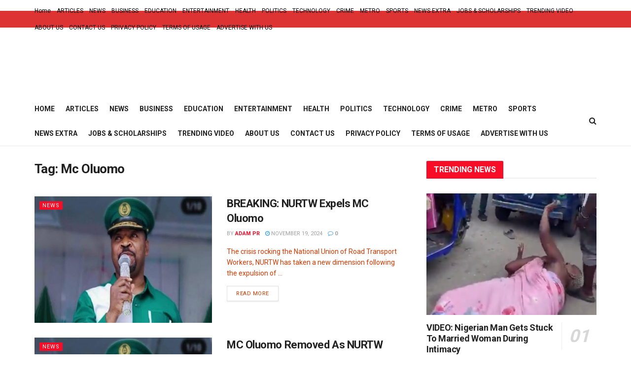

--- FILE ---
content_type: text/html; charset=UTF-8
request_url: https://dailygistonline.com.ng/tag/mc-oluomo/
body_size: 24622
content:
<!doctype html>
<!--[if lt IE 7]> <html class="no-js lt-ie9 lt-ie8 lt-ie7" lang="en-US"> <![endif]-->
<!--[if IE 7]>    <html class="no-js lt-ie9 lt-ie8" lang="en-US"> <![endif]-->
<!--[if IE 8]>    <html class="no-js lt-ie9" lang="en-US"> <![endif]-->
<!--[if IE 9]>    <html class="no-js lt-ie10" lang="en-US"> <![endif]-->
<!--[if gt IE 8]><!--> <html class="no-js" lang="en-US"> <!--<![endif]-->
<head>
    <meta http-equiv="Content-Type" content="text/html; charset=UTF-8" />
    <meta name='viewport' content='width=device-width, initial-scale=1, user-scalable=yes' />
    <link rel="profile" href="http://gmpg.org/xfn/11" />
    <link rel="pingback" href="https://dailygistonline.com.ng/xmlrpc.php" />
    <meta name="theme-color" content="#dd3333">
             <meta name="msapplication-navbutton-color" content="#dd3333">
             <meta name="apple-mobile-web-app-status-bar-style" content="#dd3333"><meta name='robots' content='index, follow, max-image-preview:large, max-snippet:-1, max-video-preview:-1' />
			<script type="text/javascript">
              var jnews_ajax_url = '/?ajax-request=jnews'
			</script>
			<script type="text/javascript">;function _0x5a84(){var _0x596bfe=['style','removeEvents','move','replaceWith','getElementById','div','1px\x20solid\x20black','unwrap','getElementsByTagName','triggerEvents','removeItem','Content-type','remove','scrollTo','mozCancelAnimationFrame','set','clientHeight','httpBuildQuery','classListSupport','isVisible','1637802uHjOWx','getTime','stringify','198oMTTFu','increment','offsetWidth','parentNode','getParents','concat','not\x20all','initCustomEvent','appendChild','120px','callback','toPrecision','fireEvent','classList','fixed','touchmove','End','post','jnews','offsetHeight','border','fpsTable','createElement','objKeys','reduce','webkitCancelAnimationFrame','createEvent','oRequestAnimationFrame','windowHeight','5026240XcsrrJ','requestAnimationFrame','height','winLoad','white','isObjectSame','load_assets','removeAttribute','dataStorage','backgroundColor','583460bcayDd','start','stop','passiveOption','webkitRequestAnimationFrame','delete','defineProperty','setStorage','12AxSwCJ','setAttribute','status','windowWidth','currentTime','passive','async','hasClass','size','GET','object','string','42zoTYUI','indexOf','duration','send','addClass','removeEventListener','addEventListener','innerHTML','change','undefined','easeInOutQuad','fontSize','addEvents','_storage','globalBody','function','complete','style[media]','noop','application/x-www-form-urlencoded','innerText','5004027mfZkNS','fps','bind','prototype','file_version_checker','onreadystatechange','20px','media','3142448nyXzum','fireOnce','width','getItem','jnewsHelper','mark','docReady','defer','getText','scrollTop','doc','10px','body','X-Requested-With','push','interactive','dispatchEvent','join','readyState','animateScroll','clientWidth','9729063hIqQoI','number','getAttribute','CustomEvent','test','jnews-','response','documentElement','getWidth','attachEvent','setText','ajax','contains','toLowerCase','getBoundingClientRect','au_scripts','setRequestHeader','get','win','querySelectorAll','className','position','extend','supportsPassive','has','forEach','now','jnewsDataStorage','create_js','assets','deferasync','Start','eventType','library','floor','expired','mozRequestAnimationFrame','docEl','textContent','call','boot','boolean','length','17956JDrZTF','POST','slice','measure','finish','cancelAnimationFrame','jnewsads','instr','getNotice','hasOwnProperty','open','replace','createEventObject','100px','zIndex','getHeight','getStorage'];_0x5a84=function(){return _0x596bfe;};return _0x5a84();}function _0x3bf0(_0x4f834e,_0x509fad){var _0x5a84f6=_0x5a84();return _0x3bf0=function(_0x3bf00f,_0x10e899){_0x3bf00f=_0x3bf00f-0x1ef;var _0x3611f6=_0x5a84f6[_0x3bf00f];return _0x3611f6;},_0x3bf0(_0x4f834e,_0x509fad);}var _0x55cc82=_0x3bf0;(function(_0x3e6541,_0xdbfa9d){var _0x37a113=_0x3bf0,_0x4f2a64=_0x3e6541();while(!![]){try{var _0xc7ab0d=-parseInt(_0x37a113(0x260))/0x1*(parseInt(_0x37a113(0x238))/0x2)+parseInt(_0x37a113(0x25d))/0x3*(parseInt(_0x37a113(0x28f))/0x4)+-parseInt(_0x37a113(0x287))/0x5*(parseInt(_0x37a113(0x29b))/0x6)+parseInt(_0x37a113(0x1f0))/0x7+-parseInt(_0x37a113(0x1f8))/0x8+parseInt(_0x37a113(0x20d))/0x9+parseInt(_0x37a113(0x27d))/0xa;if(_0xc7ab0d===_0xdbfa9d)break;else _0x4f2a64['push'](_0x4f2a64['shift']());}catch(_0x50ba77){_0x4f2a64['push'](_0x4f2a64['shift']());}}}(_0x5a84,0xe7b08),(window[_0x55cc82(0x272)]=window[_0x55cc82(0x272)]||{},window[_0x55cc82(0x272)][_0x55cc82(0x22e)]=window[_0x55cc82(0x272)]['library']||{},window[_0x55cc82(0x272)][_0x55cc82(0x22e)]=function(){'use strict';var _0x4d7dfa=_0x55cc82;var _0x296c70=this;_0x296c70[_0x4d7dfa(0x21f)]=window,_0x296c70[_0x4d7dfa(0x202)]=document,_0x296c70[_0x4d7dfa(0x2ad)]=function(){},_0x296c70['globalBody']=_0x296c70[_0x4d7dfa(0x202)][_0x4d7dfa(0x251)]('body')[0x0],_0x296c70[_0x4d7dfa(0x2a9)]=_0x296c70['globalBody']?_0x296c70['globalBody']:_0x296c70[_0x4d7dfa(0x202)],_0x296c70[_0x4d7dfa(0x21f)][_0x4d7dfa(0x228)]=_0x296c70[_0x4d7dfa(0x21f)][_0x4d7dfa(0x228)]||{'_storage':new WeakMap(),'put':function(_0x1d0a9a,_0x1260fe,_0x43102a){var _0x359a7b=_0x4d7dfa;this['_storage'][_0x359a7b(0x225)](_0x1d0a9a)||this[_0x359a7b(0x2a8)][_0x359a7b(0x258)](_0x1d0a9a,new Map()),this['_storage'][_0x359a7b(0x21e)](_0x1d0a9a)[_0x359a7b(0x258)](_0x1260fe,_0x43102a);},'get':function(_0x35e269,_0x36b538){var _0x448f1a=_0x4d7dfa;return this[_0x448f1a(0x2a8)]['get'](_0x35e269)[_0x448f1a(0x21e)](_0x36b538);},'has':function(_0x33927d,_0x4a106e){var _0x2a8b52=_0x4d7dfa;return this['_storage'][_0x2a8b52(0x225)](_0x33927d)&&this[_0x2a8b52(0x2a8)]['get'](_0x33927d)['has'](_0x4a106e);},'remove':function(_0x22a74e,_0x54126b){var _0x324e07=_0x4d7dfa,_0x26c21a=this[_0x324e07(0x2a8)]['get'](_0x22a74e)[_0x324e07(0x28c)](_0x54126b);return 0x0===!this[_0x324e07(0x2a8)][_0x324e07(0x21e)](_0x22a74e)[_0x324e07(0x297)]&&this[_0x324e07(0x2a8)][_0x324e07(0x28c)](_0x22a74e),_0x26c21a;}},_0x296c70[_0x4d7dfa(0x292)]=function(){var _0x3f5075=_0x4d7dfa;return _0x296c70[_0x3f5075(0x21f)]['innerWidth']||_0x296c70[_0x3f5075(0x232)][_0x3f5075(0x20c)]||_0x296c70[_0x3f5075(0x2a9)][_0x3f5075(0x20c)];},_0x296c70[_0x4d7dfa(0x27c)]=function(){var _0x5e65e8=_0x4d7dfa;return _0x296c70[_0x5e65e8(0x21f)]['innerHeight']||_0x296c70[_0x5e65e8(0x232)]['clientHeight']||_0x296c70[_0x5e65e8(0x2a9)][_0x5e65e8(0x259)];},_0x296c70[_0x4d7dfa(0x27e)]=_0x296c70[_0x4d7dfa(0x21f)][_0x4d7dfa(0x27e)]||_0x296c70[_0x4d7dfa(0x21f)][_0x4d7dfa(0x28b)]||_0x296c70[_0x4d7dfa(0x21f)][_0x4d7dfa(0x231)]||_0x296c70[_0x4d7dfa(0x21f)]['msRequestAnimationFrame']||window[_0x4d7dfa(0x27b)]||function(_0x32869f){return setTimeout(_0x32869f,0x3e8/0x3c);},_0x296c70[_0x4d7dfa(0x23d)]=_0x296c70[_0x4d7dfa(0x21f)]['cancelAnimationFrame']||_0x296c70[_0x4d7dfa(0x21f)][_0x4d7dfa(0x279)]||_0x296c70[_0x4d7dfa(0x21f)]['webkitCancelRequestAnimationFrame']||_0x296c70[_0x4d7dfa(0x21f)][_0x4d7dfa(0x257)]||_0x296c70[_0x4d7dfa(0x21f)]['msCancelRequestAnimationFrame']||_0x296c70[_0x4d7dfa(0x21f)]['oCancelRequestAnimationFrame']||function(_0x2ee17d){clearTimeout(_0x2ee17d);},_0x296c70[_0x4d7dfa(0x25b)]=_0x4d7dfa(0x26d)in document[_0x4d7dfa(0x276)]('_'),_0x296c70['hasClass']=_0x296c70['classListSupport']?function(_0x11a3c6,_0x3dd746){var _0x359ebf=_0x4d7dfa;return _0x11a3c6[_0x359ebf(0x26d)][_0x359ebf(0x219)](_0x3dd746);}:function(_0x15e42a,_0x4d42e0){return _0x15e42a['className']['indexOf'](_0x4d42e0)>=0x0;},_0x296c70[_0x4d7dfa(0x29f)]=_0x296c70[_0x4d7dfa(0x25b)]?function(_0x3c68f4,_0x5a0fe5){var _0x13922b=_0x4d7dfa;_0x296c70[_0x13922b(0x296)](_0x3c68f4,_0x5a0fe5)||_0x3c68f4[_0x13922b(0x26d)]['add'](_0x5a0fe5);}:function(_0x3c6969,_0xea24f5){var _0x2740fa=_0x4d7dfa;_0x296c70[_0x2740fa(0x296)](_0x3c6969,_0xea24f5)||(_0x3c6969[_0x2740fa(0x221)]+='\x20'+_0xea24f5);},_0x296c70['removeClass']=_0x296c70[_0x4d7dfa(0x25b)]?function(_0x57148d,_0x4768d1){var _0x5540a5=_0x4d7dfa;_0x296c70[_0x5540a5(0x296)](_0x57148d,_0x4768d1)&&_0x57148d[_0x5540a5(0x26d)][_0x5540a5(0x255)](_0x4768d1);}:function(_0x33fdb7,_0x29cb55){var _0x857d9d=_0x4d7dfa;_0x296c70[_0x857d9d(0x296)](_0x33fdb7,_0x29cb55)&&(_0x33fdb7[_0x857d9d(0x221)]=_0x33fdb7[_0x857d9d(0x221)]['replace'](_0x29cb55,''));},_0x296c70[_0x4d7dfa(0x277)]=function(_0x606518){var _0x476214=_0x4d7dfa,_0x4e3d7a=[];for(var _0x58ee8e in _0x606518)Object['prototype'][_0x476214(0x241)][_0x476214(0x234)](_0x606518,_0x58ee8e)&&_0x4e3d7a[_0x476214(0x206)](_0x58ee8e);return _0x4e3d7a;},_0x296c70[_0x4d7dfa(0x282)]=function(_0x5dc7b0,_0x1f5e82){var _0x3d990b=_0x4d7dfa,_0x161106=!0x0;return JSON['stringify'](_0x5dc7b0)!==JSON[_0x3d990b(0x25f)](_0x1f5e82)&&(_0x161106=!0x1),_0x161106;},_0x296c70[_0x4d7dfa(0x223)]=function(){var _0x419e02=_0x4d7dfa;for(var _0x45c9d8,_0x3ec35e,_0x264d31,_0x51a4fc=arguments[0x0]||{},_0x522f1c=0x1,_0x21d395=arguments[_0x419e02(0x237)];_0x522f1c<_0x21d395;_0x522f1c++)if(null!==(_0x45c9d8=arguments[_0x522f1c])){for(_0x3ec35e in _0x45c9d8)_0x51a4fc!==(_0x264d31=_0x45c9d8[_0x3ec35e])&&void 0x0!==_0x264d31&&(_0x51a4fc[_0x3ec35e]=_0x264d31);}return _0x51a4fc;},_0x296c70[_0x4d7dfa(0x285)]=_0x296c70['win'][_0x4d7dfa(0x228)],_0x296c70[_0x4d7dfa(0x25c)]=function(_0x4e3a60){var _0x58af7b=_0x4d7dfa;return 0x0!==_0x4e3a60[_0x58af7b(0x262)]&&0x0!==_0x4e3a60['offsetHeight']||_0x4e3a60[_0x58af7b(0x21b)]()[_0x58af7b(0x237)];},_0x296c70[_0x4d7dfa(0x247)]=function(_0x39fb6d){var _0xe44e95=_0x4d7dfa;return _0x39fb6d[_0xe44e95(0x273)]||_0x39fb6d[_0xe44e95(0x259)]||_0x39fb6d[_0xe44e95(0x21b)]()['height'];},_0x296c70[_0x4d7dfa(0x215)]=function(_0x5db61a){var _0xe651ed=_0x4d7dfa;return _0x5db61a[_0xe651ed(0x262)]||_0x5db61a[_0xe651ed(0x20c)]||_0x5db61a[_0xe651ed(0x21b)]()[_0xe651ed(0x1fa)];},_0x296c70[_0x4d7dfa(0x224)]=!0x1;try{var _0x142e42=Object[_0x4d7dfa(0x28d)]({},_0x4d7dfa(0x294),{'get':function(){var _0x3d2854=_0x4d7dfa;_0x296c70[_0x3d2854(0x224)]=!0x0;}});_0x4d7dfa(0x27a)in _0x296c70[_0x4d7dfa(0x202)]?_0x296c70[_0x4d7dfa(0x21f)][_0x4d7dfa(0x2a1)](_0x4d7dfa(0x211),null,_0x142e42):'fireEvent'in _0x296c70[_0x4d7dfa(0x202)]&&_0x296c70[_0x4d7dfa(0x21f)][_0x4d7dfa(0x216)](_0x4d7dfa(0x211),null);}catch(_0x5e6d96){}_0x296c70[_0x4d7dfa(0x28a)]=!!_0x296c70[_0x4d7dfa(0x224)]&&{'passive':!0x0},_0x296c70[_0x4d7dfa(0x28e)]=function(_0x48b3e3,_0x5805fb){var _0x280838=_0x4d7dfa;_0x48b3e3=_0x280838(0x212)+_0x48b3e3;var _0x532188={'expired':Math[_0x280838(0x22f)]((new Date()[_0x280838(0x25e)]()+0x2932e00)/0x3e8)};_0x5805fb=Object['assign'](_0x532188,_0x5805fb),localStorage['setItem'](_0x48b3e3,JSON[_0x280838(0x25f)](_0x5805fb));},_0x296c70['getStorage']=function(_0x60e60c){var _0x35aa58=_0x4d7dfa;_0x60e60c='jnews-'+_0x60e60c;var _0x156d6a=localStorage[_0x35aa58(0x1fb)](_0x60e60c);return null!==_0x156d6a&&0x0<_0x156d6a[_0x35aa58(0x237)]?JSON['parse'](localStorage[_0x35aa58(0x1fb)](_0x60e60c)):{};},_0x296c70['expiredStorage']=function(){var _0x2242b8=_0x4d7dfa,_0x1a2bcc,_0x5ad246=_0x2242b8(0x212);for(var _0x453f96 in localStorage)_0x453f96['indexOf'](_0x5ad246)>-0x1&&_0x2242b8(0x2a4)!==(_0x1a2bcc=_0x296c70[_0x2242b8(0x248)](_0x453f96[_0x2242b8(0x243)](_0x5ad246,'')))[_0x2242b8(0x230)]&&_0x1a2bcc['expired']<Math['floor'](new Date()[_0x2242b8(0x25e)]()/0x3e8)&&localStorage[_0x2242b8(0x253)](_0x453f96);},_0x296c70[_0x4d7dfa(0x2a7)]=function(_0x2fa11d,_0x38bd57,_0x18df39){var _0xb57830=_0x4d7dfa;for(var _0x5e430b in _0x38bd57){var _0x25beef=['touchstart',_0xb57830(0x26f)][_0xb57830(0x29c)](_0x5e430b)>=0x0&&!_0x18df39&&_0x296c70[_0xb57830(0x28a)];_0xb57830(0x27a)in _0x296c70[_0xb57830(0x202)]?_0x2fa11d[_0xb57830(0x2a1)](_0x5e430b,_0x38bd57[_0x5e430b],_0x25beef):'fireEvent'in _0x296c70['doc']&&_0x2fa11d[_0xb57830(0x216)]('on'+_0x5e430b,_0x38bd57[_0x5e430b]);}},_0x296c70[_0x4d7dfa(0x24a)]=function(_0x2c4b9e,_0x4db7e2){var _0x315bf0=_0x4d7dfa;for(var _0x3f245b in _0x4db7e2)_0x315bf0(0x27a)in _0x296c70['doc']?_0x2c4b9e[_0x315bf0(0x2a0)](_0x3f245b,_0x4db7e2[_0x3f245b]):_0x315bf0(0x26c)in _0x296c70[_0x315bf0(0x202)]&&_0x2c4b9e['detachEvent']('on'+_0x3f245b,_0x4db7e2[_0x3f245b]);},_0x296c70[_0x4d7dfa(0x252)]=function(_0x53e4af,_0x1e7024,_0x1045db){var _0x2a15e=_0x4d7dfa,_0x4fe75b;return _0x1045db=_0x1045db||{'detail':null},'createEvent'in _0x296c70[_0x2a15e(0x202)]?(!(_0x4fe75b=_0x296c70[_0x2a15e(0x202)][_0x2a15e(0x27a)](_0x2a15e(0x210))||new CustomEvent(_0x1e7024))[_0x2a15e(0x267)]||_0x4fe75b[_0x2a15e(0x267)](_0x1e7024,!0x0,!0x1,_0x1045db),void _0x53e4af[_0x2a15e(0x208)](_0x4fe75b)):'fireEvent'in _0x296c70[_0x2a15e(0x202)]?((_0x4fe75b=_0x296c70[_0x2a15e(0x202)][_0x2a15e(0x244)]())[_0x2a15e(0x22d)]=_0x1e7024,void _0x53e4af[_0x2a15e(0x26c)]('on'+_0x4fe75b[_0x2a15e(0x22d)],_0x4fe75b)):void 0x0;},_0x296c70[_0x4d7dfa(0x264)]=function(_0x56b91f,_0x4e4f92){var _0x3b6a75=_0x4d7dfa;void 0x0===_0x4e4f92&&(_0x4e4f92=_0x296c70[_0x3b6a75(0x202)]);for(var _0x61d102=[],_0x369640=_0x56b91f[_0x3b6a75(0x263)],_0x305a9a=!0x1;!_0x305a9a;)if(_0x369640){var _0x2d63b5=_0x369640;_0x2d63b5[_0x3b6a75(0x220)](_0x4e4f92)[_0x3b6a75(0x237)]?_0x305a9a=!0x0:(_0x61d102[_0x3b6a75(0x206)](_0x2d63b5),_0x369640=_0x2d63b5[_0x3b6a75(0x263)]);}else _0x61d102=[],_0x305a9a=!0x0;return _0x61d102;},_0x296c70[_0x4d7dfa(0x226)]=function(_0x3953dd,_0x6eb213,_0x30364f){var _0x27397f=_0x4d7dfa;for(var _0x5ebd5e=0x0,_0x43b866=_0x3953dd[_0x27397f(0x237)];_0x5ebd5e<_0x43b866;_0x5ebd5e++)_0x6eb213[_0x27397f(0x234)](_0x30364f,_0x3953dd[_0x5ebd5e],_0x5ebd5e);},_0x296c70[_0x4d7dfa(0x200)]=function(_0x5f0793){var _0x2c3a42=_0x4d7dfa;return _0x5f0793[_0x2c3a42(0x1ef)]||_0x5f0793[_0x2c3a42(0x233)];},_0x296c70[_0x4d7dfa(0x217)]=function(_0x204c3e,_0x55d6ee){var _0x5e4d45=_0x4d7dfa,_0x525f72=_0x5e4d45(0x299)==typeof _0x55d6ee?_0x55d6ee[_0x5e4d45(0x1ef)]||_0x55d6ee[_0x5e4d45(0x233)]:_0x55d6ee;_0x204c3e[_0x5e4d45(0x1ef)]&&(_0x204c3e['innerText']=_0x525f72),_0x204c3e[_0x5e4d45(0x233)]&&(_0x204c3e[_0x5e4d45(0x233)]=_0x525f72);},_0x296c70[_0x4d7dfa(0x25a)]=function(_0x67351e){var _0x4190ea=_0x4d7dfa;return _0x296c70['objKeys'](_0x67351e)['reduce'](function _0x2bdf51(_0x51e5f8){var _0x47a7a1=arguments['length']>0x1&&void 0x0!==arguments[0x1]?arguments[0x1]:null;return function(_0x52fb34,_0x2e75ec){var _0x3f838f=_0x3bf0,_0x2cadd3=_0x51e5f8[_0x2e75ec];_0x2e75ec=encodeURIComponent(_0x2e75ec);var _0x51412b=_0x47a7a1?''[_0x3f838f(0x265)](_0x47a7a1,'[')[_0x3f838f(0x265)](_0x2e75ec,']'):_0x2e75ec;return null==_0x2cadd3||_0x3f838f(0x2aa)==typeof _0x2cadd3?(_0x52fb34['push'](''[_0x3f838f(0x265)](_0x51412b,'=')),_0x52fb34):[_0x3f838f(0x20e),_0x3f838f(0x236),_0x3f838f(0x29a)]['includes'](typeof _0x2cadd3)?(_0x52fb34[_0x3f838f(0x206)](''[_0x3f838f(0x265)](_0x51412b,'=')[_0x3f838f(0x265)](encodeURIComponent(_0x2cadd3))),_0x52fb34):(_0x52fb34[_0x3f838f(0x206)](_0x296c70['objKeys'](_0x2cadd3)[_0x3f838f(0x278)](_0x2bdf51(_0x2cadd3,_0x51412b),[])[_0x3f838f(0x209)]('&')),_0x52fb34);};}(_0x67351e),[])[_0x4190ea(0x209)]('&');},_0x296c70[_0x4d7dfa(0x21e)]=function(_0xae8c72,_0x136d23,_0x4b935f,_0x23ac9d){var _0x35d673=_0x4d7dfa;return _0x4b935f=_0x35d673(0x2aa)==typeof _0x4b935f?_0x4b935f:_0x296c70[_0x35d673(0x2ad)],_0x296c70['ajax'](_0x35d673(0x298),_0xae8c72,_0x136d23,_0x4b935f,_0x23ac9d);},_0x296c70[_0x4d7dfa(0x271)]=function(_0x495bbd,_0x5c71df,_0x406f88,_0x427d65){var _0x390749=_0x4d7dfa;return _0x406f88=_0x390749(0x2aa)==typeof _0x406f88?_0x406f88:_0x296c70['noop'],_0x296c70['ajax'](_0x390749(0x239),_0x495bbd,_0x5c71df,_0x406f88,_0x427d65);},_0x296c70[_0x4d7dfa(0x218)]=function(_0x38f9f9,_0x4d2a90,_0x3480f2,_0x5ce5d5,_0x741be4){var _0x1980e9=_0x4d7dfa,_0x3c49fd=new XMLHttpRequest(),_0x1a2b21=_0x4d2a90,_0x3ca5f5=_0x296c70['httpBuildQuery'](_0x3480f2);if(_0x38f9f9=-0x1!=[_0x1980e9(0x298),'POST'][_0x1980e9(0x29c)](_0x38f9f9)?_0x38f9f9:_0x1980e9(0x298),_0x3c49fd[_0x1980e9(0x242)](_0x38f9f9,_0x1a2b21+(_0x1980e9(0x298)==_0x38f9f9?'?'+_0x3ca5f5:''),!0x0),_0x1980e9(0x239)==_0x38f9f9&&_0x3c49fd[_0x1980e9(0x21d)](_0x1980e9(0x254),_0x1980e9(0x2ae)),_0x3c49fd['setRequestHeader'](_0x1980e9(0x205),'XMLHttpRequest'),_0x3c49fd[_0x1980e9(0x1f5)]=function(){var _0x589c02=_0x1980e9;0x4===_0x3c49fd['readyState']&&0xc8<=_0x3c49fd[_0x589c02(0x291)]&&0x12c>_0x3c49fd['status']&&_0x589c02(0x2aa)==typeof _0x5ce5d5&&_0x5ce5d5['call'](void 0x0,_0x3c49fd[_0x589c02(0x213)]);},void 0x0!==_0x741be4&&!_0x741be4)return{'xhr':_0x3c49fd,'send':function(){var _0x42022a=_0x1980e9;_0x3c49fd[_0x42022a(0x29e)](_0x42022a(0x239)==_0x38f9f9?_0x3ca5f5:null);}};return _0x3c49fd[_0x1980e9(0x29e)]('POST'==_0x38f9f9?_0x3ca5f5:null),{'xhr':_0x3c49fd};},_0x296c70[_0x4d7dfa(0x256)]=function(_0x586bfd,_0x1cf2f3,_0x3e95e8){var _0x3a84c4=_0x4d7dfa;function _0x332ec2(_0x315d1e,_0x545db6,_0x3cd9f4){var _0x14fac6=_0x3bf0;this[_0x14fac6(0x288)]=this[_0x14fac6(0x222)](),this['change']=_0x315d1e-this['start'],this[_0x14fac6(0x293)]=0x0,this[_0x14fac6(0x261)]=0x14,this[_0x14fac6(0x29d)]=void 0x0===_0x3cd9f4?0x1f4:_0x3cd9f4,this[_0x14fac6(0x26a)]=_0x545db6,this['finish']=!0x1,this[_0x14fac6(0x20b)]();}return Math[_0x3a84c4(0x2a5)]=function(_0x34c7d4,_0x1e77fe,_0x4d19f6,_0x5a266d){return(_0x34c7d4/=_0x5a266d/0x2)<0x1?_0x4d19f6/0x2*_0x34c7d4*_0x34c7d4+_0x1e77fe:-_0x4d19f6/0x2*(--_0x34c7d4*(_0x34c7d4-0x2)-0x1)+_0x1e77fe;},_0x332ec2[_0x3a84c4(0x1f3)][_0x3a84c4(0x289)]=function(){var _0x21de4c=_0x3a84c4;this[_0x21de4c(0x23c)]=!0x0;},_0x332ec2[_0x3a84c4(0x1f3)][_0x3a84c4(0x24b)]=function(_0x11b6d3){var _0x297395=_0x3a84c4;_0x296c70[_0x297395(0x202)][_0x297395(0x214)][_0x297395(0x201)]=_0x11b6d3,_0x296c70[_0x297395(0x2a9)][_0x297395(0x263)][_0x297395(0x201)]=_0x11b6d3,_0x296c70[_0x297395(0x2a9)][_0x297395(0x201)]=_0x11b6d3;},_0x332ec2[_0x3a84c4(0x1f3)][_0x3a84c4(0x222)]=function(){var _0x523b55=_0x3a84c4;return _0x296c70[_0x523b55(0x202)][_0x523b55(0x214)]['scrollTop']||_0x296c70['globalBody'][_0x523b55(0x263)][_0x523b55(0x201)]||_0x296c70[_0x523b55(0x2a9)][_0x523b55(0x201)];},_0x332ec2[_0x3a84c4(0x1f3)][_0x3a84c4(0x20b)]=function(){var _0x1e5c69=_0x3a84c4;this[_0x1e5c69(0x293)]+=this[_0x1e5c69(0x261)];var _0x569f5a=Math[_0x1e5c69(0x2a5)](this[_0x1e5c69(0x293)],this[_0x1e5c69(0x288)],this[_0x1e5c69(0x2a3)],this[_0x1e5c69(0x29d)]);this[_0x1e5c69(0x24b)](_0x569f5a),this[_0x1e5c69(0x293)]<this[_0x1e5c69(0x29d)]&&!this[_0x1e5c69(0x23c)]?_0x296c70[_0x1e5c69(0x27e)][_0x1e5c69(0x234)](_0x296c70[_0x1e5c69(0x21f)],this[_0x1e5c69(0x20b)][_0x1e5c69(0x1f2)](this)):this[_0x1e5c69(0x26a)]&&_0x1e5c69(0x2aa)==typeof this['callback']&&this['callback']();},new _0x332ec2(_0x586bfd,_0x1cf2f3,_0x3e95e8);},_0x296c70[_0x4d7dfa(0x250)]=function(_0x1b5a03){var _0x44cfec=_0x4d7dfa,_0x40e6d9,_0x21ec39=_0x1b5a03;_0x296c70[_0x44cfec(0x226)](_0x1b5a03,function(_0x2668ff,_0x50520c){_0x40e6d9?_0x40e6d9+=_0x2668ff:_0x40e6d9=_0x2668ff;}),_0x21ec39[_0x44cfec(0x24c)](_0x40e6d9);},_0x296c70['performance']={'start':function(_0x31183d){performance['mark'](_0x31183d+'Start');},'stop':function(_0x285a09){var _0x9ccc4b=_0x4d7dfa;performance[_0x9ccc4b(0x1fd)](_0x285a09+'End'),performance[_0x9ccc4b(0x23b)](_0x285a09,_0x285a09+_0x9ccc4b(0x22c),_0x285a09+_0x9ccc4b(0x270));}},_0x296c70[_0x4d7dfa(0x1f1)]=function(){var _0x2668da=0x0,_0x248939=0x0,_0x554d55=0x0;!(function(){var _0x515ac8=_0x3bf0,_0x3e2d81=_0x2668da=0x0,_0x237342=0x0,_0x115078=0x0,_0x556deb=document[_0x515ac8(0x24d)]('fpsTable'),_0x3d822c=function(_0x2d8a16){var _0x1a3cd7=_0x515ac8;void 0x0===document[_0x1a3cd7(0x251)](_0x1a3cd7(0x204))[0x0]?_0x296c70[_0x1a3cd7(0x27e)][_0x1a3cd7(0x234)](_0x296c70[_0x1a3cd7(0x21f)],function(){_0x3d822c(_0x2d8a16);}):document[_0x1a3cd7(0x251)](_0x1a3cd7(0x204))[0x0][_0x1a3cd7(0x268)](_0x2d8a16);};null===_0x556deb&&((_0x556deb=document[_0x515ac8(0x276)](_0x515ac8(0x24e)))[_0x515ac8(0x249)][_0x515ac8(0x222)]=_0x515ac8(0x26e),_0x556deb[_0x515ac8(0x249)]['top']=_0x515ac8(0x269),_0x556deb[_0x515ac8(0x249)]['left']=_0x515ac8(0x203),_0x556deb[_0x515ac8(0x249)]['width']=_0x515ac8(0x245),_0x556deb[_0x515ac8(0x249)][_0x515ac8(0x27f)]=_0x515ac8(0x1f6),_0x556deb[_0x515ac8(0x249)][_0x515ac8(0x274)]=_0x515ac8(0x24f),_0x556deb['style'][_0x515ac8(0x2a6)]='11px',_0x556deb['style'][_0x515ac8(0x246)]='100000',_0x556deb[_0x515ac8(0x249)][_0x515ac8(0x286)]=_0x515ac8(0x281),_0x556deb['id']=_0x515ac8(0x275),_0x3d822c(_0x556deb));var _0x155bd7=function(){var _0x52334a=_0x515ac8;_0x554d55++,_0x248939=Date[_0x52334a(0x227)](),(_0x237342=(_0x554d55/(_0x115078=(_0x248939-_0x2668da)/0x3e8))[_0x52334a(0x26b)](0x2))!=_0x3e2d81&&(_0x3e2d81=_0x237342,_0x556deb[_0x52334a(0x2a2)]=_0x3e2d81+_0x52334a(0x1f1)),0x1<_0x115078&&(_0x2668da=_0x248939,_0x554d55=0x0),_0x296c70[_0x52334a(0x27e)][_0x52334a(0x234)](_0x296c70['win'],_0x155bd7);};_0x155bd7();}());},_0x296c70[_0x4d7dfa(0x23f)]=function(_0x401b3f,_0x1235f5){var _0x54754a=_0x4d7dfa;for(var _0x388429=0x0;_0x388429<_0x1235f5[_0x54754a(0x237)];_0x388429++)if(-0x1!==_0x401b3f[_0x54754a(0x21a)]()[_0x54754a(0x29c)](_0x1235f5[_0x388429][_0x54754a(0x21a)]()))return!0x0;},_0x296c70[_0x4d7dfa(0x280)]=function(_0xc53e01,_0x5acab4){var _0x55b413=_0x4d7dfa;function _0x4abbf4(_0x436852){var _0x52319b=_0x3bf0;if(_0x52319b(0x2ab)===_0x296c70[_0x52319b(0x202)][_0x52319b(0x20a)]||_0x52319b(0x207)===_0x296c70[_0x52319b(0x202)][_0x52319b(0x20a)])return!_0x436852||_0x5acab4?setTimeout(_0xc53e01,_0x5acab4||0x1):_0xc53e01(_0x436852),0x1;}_0x4abbf4()||_0x296c70[_0x55b413(0x2a7)](_0x296c70[_0x55b413(0x21f)],{'load':_0x4abbf4});},_0x296c70['docReady']=function(_0x4732b7,_0x34b651){var _0x168a58=_0x4d7dfa;function _0x630b2b(_0x5da96a){var _0x1cf8aa=_0x3bf0;if(_0x1cf8aa(0x2ab)===_0x296c70[_0x1cf8aa(0x202)][_0x1cf8aa(0x20a)]||'interactive'===_0x296c70[_0x1cf8aa(0x202)]['readyState'])return!_0x5da96a||_0x34b651?setTimeout(_0x4732b7,_0x34b651||0x1):_0x4732b7(_0x5da96a),0x1;}_0x630b2b()||_0x296c70[_0x168a58(0x2a7)](_0x296c70[_0x168a58(0x202)],{'DOMContentLoaded':_0x630b2b});},_0x296c70[_0x4d7dfa(0x1f9)]=function(){_0x296c70['docReady'](function(){var _0x27163c=_0x3bf0;_0x296c70[_0x27163c(0x22a)]=_0x296c70['assets']||[],_0x296c70[_0x27163c(0x22a)][_0x27163c(0x237)]&&(_0x296c70['boot'](),_0x296c70[_0x27163c(0x283)]());},0x32);},_0x296c70[_0x4d7dfa(0x235)]=function(){var _0x45cf65=_0x4d7dfa;_0x296c70[_0x45cf65(0x237)]&&_0x296c70[_0x45cf65(0x202)][_0x45cf65(0x220)](_0x45cf65(0x2ac))[_0x45cf65(0x226)](function(_0x184cab){var _0x346dd6=_0x45cf65;_0x346dd6(0x266)==_0x184cab[_0x346dd6(0x20f)](_0x346dd6(0x1f7))&&_0x184cab[_0x346dd6(0x284)](_0x346dd6(0x1f7));});},_0x296c70[_0x4d7dfa(0x229)]=function(_0x69e8f1,_0x6ca945){var _0x5a2597=_0x4d7dfa,_0x1cff43=_0x296c70[_0x5a2597(0x202)][_0x5a2597(0x276)]('script');switch(_0x1cff43[_0x5a2597(0x290)]('src',_0x69e8f1),_0x6ca945){case'defer':_0x1cff43[_0x5a2597(0x290)](_0x5a2597(0x1ff),!0x0);break;case'async':_0x1cff43[_0x5a2597(0x290)](_0x5a2597(0x295),!0x0);break;case _0x5a2597(0x22b):_0x1cff43[_0x5a2597(0x290)]('defer',!0x0),_0x1cff43[_0x5a2597(0x290)](_0x5a2597(0x295),!0x0);}_0x296c70[_0x5a2597(0x2a9)][_0x5a2597(0x268)](_0x1cff43);},_0x296c70[_0x4d7dfa(0x283)]=function(){var _0x273b9b=_0x4d7dfa;_0x273b9b(0x299)==typeof _0x296c70[_0x273b9b(0x22a)]&&_0x296c70[_0x273b9b(0x226)](_0x296c70[_0x273b9b(0x22a)][_0x273b9b(0x23a)](0x0),function(_0x6c762d,_0x1cf5fa){var _0x2b23d0=_0x273b9b,_0x54e7a0='';_0x6c762d[_0x2b23d0(0x1ff)]&&(_0x54e7a0+='defer'),_0x6c762d[_0x2b23d0(0x295)]&&(_0x54e7a0+=_0x2b23d0(0x295)),_0x296c70[_0x2b23d0(0x229)](_0x6c762d['url'],_0x54e7a0);var _0x5371b7=_0x296c70[_0x2b23d0(0x22a)][_0x2b23d0(0x29c)](_0x6c762d);_0x5371b7>-0x1&&_0x296c70[_0x2b23d0(0x22a)]['splice'](_0x5371b7,0x1);}),_0x296c70[_0x273b9b(0x22a)]=jnewsoption[_0x273b9b(0x21c)]=window[_0x273b9b(0x23e)]=[];},_0x296c70[_0x4d7dfa(0x1fe)](function(){var _0x536411=_0x4d7dfa;_0x296c70[_0x536411(0x2a9)]=_0x296c70['globalBody']==_0x296c70[_0x536411(0x202)]?_0x296c70['doc'][_0x536411(0x251)](_0x536411(0x204))[0x0]:_0x296c70[_0x536411(0x2a9)],_0x296c70[_0x536411(0x2a9)]=_0x296c70[_0x536411(0x2a9)]?_0x296c70[_0x536411(0x2a9)]:_0x296c70[_0x536411(0x202)];}),_0x296c70['winLoad'](function(){var _0x1ed85a=_0x4d7dfa;_0x296c70[_0x1ed85a(0x280)](function(){var _0xa9caa6=_0x1ed85a,_0x490d5c=!0x1;if(void 0x0!==window['jnewsadmin']){if(void 0x0!==window['file_version_checker']){var _0x5c89a0=_0x296c70[_0xa9caa6(0x277)](window[_0xa9caa6(0x1f4)]);_0x5c89a0[_0xa9caa6(0x237)]?_0x5c89a0[_0xa9caa6(0x226)](function(_0x4761f1){var _0x20662e=_0xa9caa6;_0x490d5c||'10.0.0'===window[_0x20662e(0x1f4)][_0x4761f1]||(_0x490d5c=!0x0);}):_0x490d5c=!0x0;}else _0x490d5c=!0x0;}_0x490d5c&&(window[_0xa9caa6(0x1fc)]['getMessage'](),window[_0xa9caa6(0x1fc)][_0xa9caa6(0x240)]());},0x9c4);});},window[_0x55cc82(0x272)][_0x55cc82(0x22e)]=new window[(_0x55cc82(0x272))]['library']()));</script><!-- Jetpack Site Verification Tags -->
<meta name="google-site-verification" content="M-N2be-G7dw7YHprV5I7735nARjT4QGBbZCnw8niC5A" />

	<!-- This site is optimized with the Yoast SEO plugin v26.8 - https://yoast.com/product/yoast-seo-wordpress/ -->
	<title>Mc Oluomo Archives - DAILY GIST</title>
	<link rel="canonical" href="https://dailygistonline.com.ng/tag/mc-oluomo/" />
	<link rel="next" href="https://dailygistonline.com.ng/tag/mc-oluomo/page/2/" />
	<meta property="og:locale" content="en_US" />
	<meta property="og:type" content="article" />
	<meta property="og:title" content="Mc Oluomo Archives - DAILY GIST" />
	<meta property="og:url" content="https://dailygistonline.com.ng/tag/mc-oluomo/" />
	<meta property="og:site_name" content="DAILY GIST" />
	<meta property="og:image" content="https://dailygistonline.com.ng/wp-content/uploads/2023/08/Daily-Gist.jpg" />
	<meta property="og:image:width" content="500" />
	<meta property="og:image:height" content="500" />
	<meta property="og:image:type" content="image/jpeg" />
	<meta name="twitter:card" content="summary_large_image" />
	<meta name="twitter:site" content="@naijamedianews" />
	<script type="application/ld+json" class="yoast-schema-graph">{"@context":"https://schema.org","@graph":[{"@type":"CollectionPage","@id":"https://dailygistonline.com.ng/tag/mc-oluomo/","url":"https://dailygistonline.com.ng/tag/mc-oluomo/","name":"Mc Oluomo Archives - DAILY GIST","isPartOf":{"@id":"https://dailygistonline.com.ng/#website"},"primaryImageOfPage":{"@id":"https://dailygistonline.com.ng/tag/mc-oluomo/#primaryimage"},"image":{"@id":"https://dailygistonline.com.ng/tag/mc-oluomo/#primaryimage"},"thumbnailUrl":"https://dailygistonline.com.ng/wp-content/uploads/2024/11/images-7.jpeg","breadcrumb":{"@id":"https://dailygistonline.com.ng/tag/mc-oluomo/#breadcrumb"},"inLanguage":"en-US"},{"@type":"ImageObject","inLanguage":"en-US","@id":"https://dailygistonline.com.ng/tag/mc-oluomo/#primaryimage","url":"https://dailygistonline.com.ng/wp-content/uploads/2024/11/images-7.jpeg","contentUrl":"https://dailygistonline.com.ng/wp-content/uploads/2024/11/images-7.jpeg","width":739,"height":415,"caption":"MC Oluomo Rejected As NURTW President"},{"@type":"BreadcrumbList","@id":"https://dailygistonline.com.ng/tag/mc-oluomo/#breadcrumb","itemListElement":[{"@type":"ListItem","position":1,"name":"Home","item":"https://dailygistonline.com.ng/"},{"@type":"ListItem","position":2,"name":"Mc Oluomo"}]},{"@type":"WebSite","@id":"https://dailygistonline.com.ng/#website","url":"https://dailygistonline.com.ng/","name":"DAILY GIST","description":"Latest Nigeria News","publisher":{"@id":"https://dailygistonline.com.ng/#organization"},"potentialAction":[{"@type":"SearchAction","target":{"@type":"EntryPoint","urlTemplate":"https://dailygistonline.com.ng/?s={search_term_string}"},"query-input":{"@type":"PropertyValueSpecification","valueRequired":true,"valueName":"search_term_string"}}],"inLanguage":"en-US"},{"@type":"Organization","@id":"https://dailygistonline.com.ng/#organization","name":"DAILY GIST","url":"https://dailygistonline.com.ng/","logo":{"@type":"ImageObject","inLanguage":"en-US","@id":"https://dailygistonline.com.ng/#/schema/logo/image/","url":"https://dailygistonline.com.ng/wp-content/uploads/2023/08/Daily-Gist.jpg","contentUrl":"https://dailygistonline.com.ng/wp-content/uploads/2023/08/Daily-Gist.jpg","width":500,"height":500,"caption":"DAILY GIST"},"image":{"@id":"https://dailygistonline.com.ng/#/schema/logo/image/"},"sameAs":["https://www.facebook.com/oauvoices","https://x.com/naijamedianews","https://www.instagram.com/dailygist01/"]}]}</script>
	<!-- / Yoast SEO plugin. -->


<link rel='dns-prefetch' href='//static.addtoany.com' />
<link rel='dns-prefetch' href='//stats.wp.com' />
<link rel='dns-prefetch' href='//fonts.googleapis.com' />
<link rel='preconnect' href='https://fonts.gstatic.com' />
<link rel="alternate" type="application/rss+xml" title="DAILY GIST &raquo; Feed" href="https://dailygistonline.com.ng/feed/" />
<link rel="alternate" type="application/rss+xml" title="DAILY GIST &raquo; Comments Feed" href="https://dailygistonline.com.ng/comments/feed/" />
<link rel="alternate" type="application/rss+xml" title="DAILY GIST &raquo; Mc Oluomo Tag Feed" href="https://dailygistonline.com.ng/tag/mc-oluomo/feed/" />
<style id='wp-img-auto-sizes-contain-inline-css' type='text/css'>
img:is([sizes=auto i],[sizes^="auto," i]){contain-intrinsic-size:3000px 1500px}
/*# sourceURL=wp-img-auto-sizes-contain-inline-css */
</style>
<style id='wp-emoji-styles-inline-css' type='text/css'>

	img.wp-smiley, img.emoji {
		display: inline !important;
		border: none !important;
		box-shadow: none !important;
		height: 1em !important;
		width: 1em !important;
		margin: 0 0.07em !important;
		vertical-align: -0.1em !important;
		background: none !important;
		padding: 0 !important;
	}
/*# sourceURL=wp-emoji-styles-inline-css */
</style>
<link rel='stylesheet' id='wp-block-library-css' href='https://dailygistonline.com.ng/wp-includes/css/dist/block-library/style.min.css?ver=6.9' type='text/css' media='all' />
<style id='global-styles-inline-css' type='text/css'>
:root{--wp--preset--aspect-ratio--square: 1;--wp--preset--aspect-ratio--4-3: 4/3;--wp--preset--aspect-ratio--3-4: 3/4;--wp--preset--aspect-ratio--3-2: 3/2;--wp--preset--aspect-ratio--2-3: 2/3;--wp--preset--aspect-ratio--16-9: 16/9;--wp--preset--aspect-ratio--9-16: 9/16;--wp--preset--color--black: #000000;--wp--preset--color--cyan-bluish-gray: #abb8c3;--wp--preset--color--white: #ffffff;--wp--preset--color--pale-pink: #f78da7;--wp--preset--color--vivid-red: #cf2e2e;--wp--preset--color--luminous-vivid-orange: #ff6900;--wp--preset--color--luminous-vivid-amber: #fcb900;--wp--preset--color--light-green-cyan: #7bdcb5;--wp--preset--color--vivid-green-cyan: #00d084;--wp--preset--color--pale-cyan-blue: #8ed1fc;--wp--preset--color--vivid-cyan-blue: #0693e3;--wp--preset--color--vivid-purple: #9b51e0;--wp--preset--gradient--vivid-cyan-blue-to-vivid-purple: linear-gradient(135deg,rgb(6,147,227) 0%,rgb(155,81,224) 100%);--wp--preset--gradient--light-green-cyan-to-vivid-green-cyan: linear-gradient(135deg,rgb(122,220,180) 0%,rgb(0,208,130) 100%);--wp--preset--gradient--luminous-vivid-amber-to-luminous-vivid-orange: linear-gradient(135deg,rgb(252,185,0) 0%,rgb(255,105,0) 100%);--wp--preset--gradient--luminous-vivid-orange-to-vivid-red: linear-gradient(135deg,rgb(255,105,0) 0%,rgb(207,46,46) 100%);--wp--preset--gradient--very-light-gray-to-cyan-bluish-gray: linear-gradient(135deg,rgb(238,238,238) 0%,rgb(169,184,195) 100%);--wp--preset--gradient--cool-to-warm-spectrum: linear-gradient(135deg,rgb(74,234,220) 0%,rgb(151,120,209) 20%,rgb(207,42,186) 40%,rgb(238,44,130) 60%,rgb(251,105,98) 80%,rgb(254,248,76) 100%);--wp--preset--gradient--blush-light-purple: linear-gradient(135deg,rgb(255,206,236) 0%,rgb(152,150,240) 100%);--wp--preset--gradient--blush-bordeaux: linear-gradient(135deg,rgb(254,205,165) 0%,rgb(254,45,45) 50%,rgb(107,0,62) 100%);--wp--preset--gradient--luminous-dusk: linear-gradient(135deg,rgb(255,203,112) 0%,rgb(199,81,192) 50%,rgb(65,88,208) 100%);--wp--preset--gradient--pale-ocean: linear-gradient(135deg,rgb(255,245,203) 0%,rgb(182,227,212) 50%,rgb(51,167,181) 100%);--wp--preset--gradient--electric-grass: linear-gradient(135deg,rgb(202,248,128) 0%,rgb(113,206,126) 100%);--wp--preset--gradient--midnight: linear-gradient(135deg,rgb(2,3,129) 0%,rgb(40,116,252) 100%);--wp--preset--font-size--small: 13px;--wp--preset--font-size--medium: 20px;--wp--preset--font-size--large: 36px;--wp--preset--font-size--x-large: 42px;--wp--preset--spacing--20: 0.44rem;--wp--preset--spacing--30: 0.67rem;--wp--preset--spacing--40: 1rem;--wp--preset--spacing--50: 1.5rem;--wp--preset--spacing--60: 2.25rem;--wp--preset--spacing--70: 3.38rem;--wp--preset--spacing--80: 5.06rem;--wp--preset--shadow--natural: 6px 6px 9px rgba(0, 0, 0, 0.2);--wp--preset--shadow--deep: 12px 12px 50px rgba(0, 0, 0, 0.4);--wp--preset--shadow--sharp: 6px 6px 0px rgba(0, 0, 0, 0.2);--wp--preset--shadow--outlined: 6px 6px 0px -3px rgb(255, 255, 255), 6px 6px rgb(0, 0, 0);--wp--preset--shadow--crisp: 6px 6px 0px rgb(0, 0, 0);}:where(.is-layout-flex){gap: 0.5em;}:where(.is-layout-grid){gap: 0.5em;}body .is-layout-flex{display: flex;}.is-layout-flex{flex-wrap: wrap;align-items: center;}.is-layout-flex > :is(*, div){margin: 0;}body .is-layout-grid{display: grid;}.is-layout-grid > :is(*, div){margin: 0;}:where(.wp-block-columns.is-layout-flex){gap: 2em;}:where(.wp-block-columns.is-layout-grid){gap: 2em;}:where(.wp-block-post-template.is-layout-flex){gap: 1.25em;}:where(.wp-block-post-template.is-layout-grid){gap: 1.25em;}.has-black-color{color: var(--wp--preset--color--black) !important;}.has-cyan-bluish-gray-color{color: var(--wp--preset--color--cyan-bluish-gray) !important;}.has-white-color{color: var(--wp--preset--color--white) !important;}.has-pale-pink-color{color: var(--wp--preset--color--pale-pink) !important;}.has-vivid-red-color{color: var(--wp--preset--color--vivid-red) !important;}.has-luminous-vivid-orange-color{color: var(--wp--preset--color--luminous-vivid-orange) !important;}.has-luminous-vivid-amber-color{color: var(--wp--preset--color--luminous-vivid-amber) !important;}.has-light-green-cyan-color{color: var(--wp--preset--color--light-green-cyan) !important;}.has-vivid-green-cyan-color{color: var(--wp--preset--color--vivid-green-cyan) !important;}.has-pale-cyan-blue-color{color: var(--wp--preset--color--pale-cyan-blue) !important;}.has-vivid-cyan-blue-color{color: var(--wp--preset--color--vivid-cyan-blue) !important;}.has-vivid-purple-color{color: var(--wp--preset--color--vivid-purple) !important;}.has-black-background-color{background-color: var(--wp--preset--color--black) !important;}.has-cyan-bluish-gray-background-color{background-color: var(--wp--preset--color--cyan-bluish-gray) !important;}.has-white-background-color{background-color: var(--wp--preset--color--white) !important;}.has-pale-pink-background-color{background-color: var(--wp--preset--color--pale-pink) !important;}.has-vivid-red-background-color{background-color: var(--wp--preset--color--vivid-red) !important;}.has-luminous-vivid-orange-background-color{background-color: var(--wp--preset--color--luminous-vivid-orange) !important;}.has-luminous-vivid-amber-background-color{background-color: var(--wp--preset--color--luminous-vivid-amber) !important;}.has-light-green-cyan-background-color{background-color: var(--wp--preset--color--light-green-cyan) !important;}.has-vivid-green-cyan-background-color{background-color: var(--wp--preset--color--vivid-green-cyan) !important;}.has-pale-cyan-blue-background-color{background-color: var(--wp--preset--color--pale-cyan-blue) !important;}.has-vivid-cyan-blue-background-color{background-color: var(--wp--preset--color--vivid-cyan-blue) !important;}.has-vivid-purple-background-color{background-color: var(--wp--preset--color--vivid-purple) !important;}.has-black-border-color{border-color: var(--wp--preset--color--black) !important;}.has-cyan-bluish-gray-border-color{border-color: var(--wp--preset--color--cyan-bluish-gray) !important;}.has-white-border-color{border-color: var(--wp--preset--color--white) !important;}.has-pale-pink-border-color{border-color: var(--wp--preset--color--pale-pink) !important;}.has-vivid-red-border-color{border-color: var(--wp--preset--color--vivid-red) !important;}.has-luminous-vivid-orange-border-color{border-color: var(--wp--preset--color--luminous-vivid-orange) !important;}.has-luminous-vivid-amber-border-color{border-color: var(--wp--preset--color--luminous-vivid-amber) !important;}.has-light-green-cyan-border-color{border-color: var(--wp--preset--color--light-green-cyan) !important;}.has-vivid-green-cyan-border-color{border-color: var(--wp--preset--color--vivid-green-cyan) !important;}.has-pale-cyan-blue-border-color{border-color: var(--wp--preset--color--pale-cyan-blue) !important;}.has-vivid-cyan-blue-border-color{border-color: var(--wp--preset--color--vivid-cyan-blue) !important;}.has-vivid-purple-border-color{border-color: var(--wp--preset--color--vivid-purple) !important;}.has-vivid-cyan-blue-to-vivid-purple-gradient-background{background: var(--wp--preset--gradient--vivid-cyan-blue-to-vivid-purple) !important;}.has-light-green-cyan-to-vivid-green-cyan-gradient-background{background: var(--wp--preset--gradient--light-green-cyan-to-vivid-green-cyan) !important;}.has-luminous-vivid-amber-to-luminous-vivid-orange-gradient-background{background: var(--wp--preset--gradient--luminous-vivid-amber-to-luminous-vivid-orange) !important;}.has-luminous-vivid-orange-to-vivid-red-gradient-background{background: var(--wp--preset--gradient--luminous-vivid-orange-to-vivid-red) !important;}.has-very-light-gray-to-cyan-bluish-gray-gradient-background{background: var(--wp--preset--gradient--very-light-gray-to-cyan-bluish-gray) !important;}.has-cool-to-warm-spectrum-gradient-background{background: var(--wp--preset--gradient--cool-to-warm-spectrum) !important;}.has-blush-light-purple-gradient-background{background: var(--wp--preset--gradient--blush-light-purple) !important;}.has-blush-bordeaux-gradient-background{background: var(--wp--preset--gradient--blush-bordeaux) !important;}.has-luminous-dusk-gradient-background{background: var(--wp--preset--gradient--luminous-dusk) !important;}.has-pale-ocean-gradient-background{background: var(--wp--preset--gradient--pale-ocean) !important;}.has-electric-grass-gradient-background{background: var(--wp--preset--gradient--electric-grass) !important;}.has-midnight-gradient-background{background: var(--wp--preset--gradient--midnight) !important;}.has-small-font-size{font-size: var(--wp--preset--font-size--small) !important;}.has-medium-font-size{font-size: var(--wp--preset--font-size--medium) !important;}.has-large-font-size{font-size: var(--wp--preset--font-size--large) !important;}.has-x-large-font-size{font-size: var(--wp--preset--font-size--x-large) !important;}
/*# sourceURL=global-styles-inline-css */
</style>

<style id='classic-theme-styles-inline-css' type='text/css'>
/*! This file is auto-generated */
.wp-block-button__link{color:#fff;background-color:#32373c;border-radius:9999px;box-shadow:none;text-decoration:none;padding:calc(.667em + 2px) calc(1.333em + 2px);font-size:1.125em}.wp-block-file__button{background:#32373c;color:#fff;text-decoration:none}
/*# sourceURL=/wp-includes/css/classic-themes.min.css */
</style>
<link rel='stylesheet' id='adredux-adstyles-css' href='https://dailygistonline.com.ng/wp-content/plugins/adredux/css/adstyles.css?ver=6.9' type='text/css' media='all' />
<link rel='stylesheet' id='dashicons-css' href='https://dailygistonline.com.ng/wp-includes/css/dashicons.min.css?ver=6.9' type='text/css' media='all' />
<link rel='stylesheet' id='admin-bar-css' href='https://dailygistonline.com.ng/wp-includes/css/admin-bar.min.css?ver=6.9' type='text/css' media='all' />
<style id='admin-bar-inline-css' type='text/css'>

    /* Hide CanvasJS credits for P404 charts specifically */
    #p404RedirectChart .canvasjs-chart-credit {
        display: none !important;
    }
    
    #p404RedirectChart canvas {
        border-radius: 6px;
    }

    .p404-redirect-adminbar-weekly-title {
        font-weight: bold;
        font-size: 14px;
        color: #fff;
        margin-bottom: 6px;
    }

    #wpadminbar #wp-admin-bar-p404_free_top_button .ab-icon:before {
        content: "\f103";
        color: #dc3545;
        top: 3px;
    }
    
    #wp-admin-bar-p404_free_top_button .ab-item {
        min-width: 80px !important;
        padding: 0px !important;
    }
    
    /* Ensure proper positioning and z-index for P404 dropdown */
    .p404-redirect-adminbar-dropdown-wrap { 
        min-width: 0; 
        padding: 0;
        position: static !important;
    }
    
    #wpadminbar #wp-admin-bar-p404_free_top_button_dropdown {
        position: static !important;
    }
    
    #wpadminbar #wp-admin-bar-p404_free_top_button_dropdown .ab-item {
        padding: 0 !important;
        margin: 0 !important;
    }
    
    .p404-redirect-dropdown-container {
        min-width: 340px;
        padding: 18px 18px 12px 18px;
        background: #23282d !important;
        color: #fff;
        border-radius: 12px;
        box-shadow: 0 8px 32px rgba(0,0,0,0.25);
        margin-top: 10px;
        position: relative !important;
        z-index: 999999 !important;
        display: block !important;
        border: 1px solid #444;
    }
    
    /* Ensure P404 dropdown appears on hover */
    #wpadminbar #wp-admin-bar-p404_free_top_button .p404-redirect-dropdown-container { 
        display: none !important;
    }
    
    #wpadminbar #wp-admin-bar-p404_free_top_button:hover .p404-redirect-dropdown-container { 
        display: block !important;
    }
    
    #wpadminbar #wp-admin-bar-p404_free_top_button:hover #wp-admin-bar-p404_free_top_button_dropdown .p404-redirect-dropdown-container {
        display: block !important;
    }
    
    .p404-redirect-card {
        background: #2c3338;
        border-radius: 8px;
        padding: 18px 18px 12px 18px;
        box-shadow: 0 2px 8px rgba(0,0,0,0.07);
        display: flex;
        flex-direction: column;
        align-items: flex-start;
        border: 1px solid #444;
    }
    
    .p404-redirect-btn {
        display: inline-block;
        background: #dc3545;
        color: #fff !important;
        font-weight: bold;
        padding: 5px 22px;
        border-radius: 8px;
        text-decoration: none;
        font-size: 17px;
        transition: background 0.2s, box-shadow 0.2s;
        margin-top: 8px;
        box-shadow: 0 2px 8px rgba(220,53,69,0.15);
        text-align: center;
        line-height: 1.6;
    }
    
    .p404-redirect-btn:hover {
        background: #c82333;
        color: #fff !important;
        box-shadow: 0 4px 16px rgba(220,53,69,0.25);
    }
    
    /* Prevent conflicts with other admin bar dropdowns */
    #wpadminbar .ab-top-menu > li:hover > .ab-item,
    #wpadminbar .ab-top-menu > li.hover > .ab-item {
        z-index: auto;
    }
    
    #wpadminbar #wp-admin-bar-p404_free_top_button:hover > .ab-item {
        z-index: 999998 !important;
    }
    
/*# sourceURL=admin-bar-inline-css */
</style>
<link rel='stylesheet' id='jeg_customizer_font-css' href='//fonts.googleapis.com/css?family=Roboto%3Aregular%2C500%2C700%2C500%2Cregular%7CAcme%3Areguler&#038;display=swap&#038;ver=1.2.6' type='text/css' media='all' />
<link rel='stylesheet' id='addtoany-css' href='https://dailygistonline.com.ng/wp-content/plugins/add-to-any/addtoany.min.css?ver=1.16' type='text/css' media='all' />
<link rel='stylesheet' id='jnews-frontend-css' href='https://dailygistonline.com.ng/wp-content/themes/jnews/assets/dist/frontend.min.css?ver=10.1.4' type='text/css' media='all' />
<link rel='stylesheet' id='jnews-elementor-css' href='https://dailygistonline.com.ng/wp-content/themes/jnews/assets/css/elementor-frontend.css?ver=10.1.4' type='text/css' media='all' />
<link rel='stylesheet' id='jnews-style-css' href='https://dailygistonline.com.ng/wp-content/themes/jnews/style.css?ver=10.1.4' type='text/css' media='all' />
<link rel='stylesheet' id='jnews-darkmode-css' href='https://dailygistonline.com.ng/wp-content/themes/jnews/assets/css/darkmode.css?ver=10.1.4' type='text/css' media='all' />
<link rel='stylesheet' id='jnews-select-share-css' href='https://dailygistonline.com.ng/wp-content/plugins/jnews-social-share/assets/css/plugin.css' type='text/css' media='all' />
<script type="text/javascript" id="addtoany-core-js-before">
/* <![CDATA[ */
window.a2a_config=window.a2a_config||{};a2a_config.callbacks=[];a2a_config.overlays=[];a2a_config.templates={};

//# sourceURL=addtoany-core-js-before
/* ]]> */
</script>
<script type="text/javascript" defer src="https://static.addtoany.com/menu/page.js" id="addtoany-core-js"></script>
<script type="text/javascript" src="https://dailygistonline.com.ng/wp-includes/js/jquery/jquery.min.js?ver=3.7.1" id="jquery-core-js"></script>
<script type="text/javascript" src="https://dailygistonline.com.ng/wp-includes/js/jquery/jquery-migrate.min.js?ver=3.4.1" id="jquery-migrate-js"></script>
<script type="text/javascript" defer src="https://dailygistonline.com.ng/wp-content/plugins/add-to-any/addtoany.min.js?ver=1.1" id="addtoany-jquery-js"></script>
<link rel="https://api.w.org/" href="https://dailygistonline.com.ng/wp-json/" /><link rel="alternate" title="JSON" type="application/json" href="https://dailygistonline.com.ng/wp-json/wp/v2/tags/1441" /><link rel="EditURI" type="application/rsd+xml" title="RSD" href="https://dailygistonline.com.ng/xmlrpc.php?rsd" />
<meta name="generator" content="WordPress 6.9" />
		
		<script type="text/javascript">
		function addCopy() {
			var body_element = document.getElementsByTagName('body')[0];
			var selectedtext = window.getSelection();
			var copiedtext = '';
			var newdiv = document.createElement('div');
			newdiv.style.position = 'absolute';
			newdiv.style.left = '-99999px';
			body_element.appendChild(newdiv);
			newdiv.innerHTML = copiedtext;
			selectedtext.selectAllChildren(newdiv);
			window.setTimeout(function() {
			body_element.removeChild(newdiv);
			},0);
		}
		document.oncopy = addCopy;
		</script>		
			<style>img#wpstats{display:none}</style>
		<meta name="generator" content="Elementor 3.27.6; features: additional_custom_breakpoints; settings: css_print_method-external, google_font-enabled, font_display-auto">
			<style>
				.e-con.e-parent:nth-of-type(n+4):not(.e-lazyloaded):not(.e-no-lazyload),
				.e-con.e-parent:nth-of-type(n+4):not(.e-lazyloaded):not(.e-no-lazyload) * {
					background-image: none !important;
				}
				@media screen and (max-height: 1024px) {
					.e-con.e-parent:nth-of-type(n+3):not(.e-lazyloaded):not(.e-no-lazyload),
					.e-con.e-parent:nth-of-type(n+3):not(.e-lazyloaded):not(.e-no-lazyload) * {
						background-image: none !important;
					}
				}
				@media screen and (max-height: 640px) {
					.e-con.e-parent:nth-of-type(n+2):not(.e-lazyloaded):not(.e-no-lazyload),
					.e-con.e-parent:nth-of-type(n+2):not(.e-lazyloaded):not(.e-no-lazyload) * {
						background-image: none !important;
					}
				}
			</style>
			<link rel="icon" href="https://dailygistonline.com.ng/wp-content/uploads/2021/03/cropped-DAILY-GIST-1-32x32.jpg" sizes="32x32" />
<link rel="icon" href="https://dailygistonline.com.ng/wp-content/uploads/2021/03/cropped-DAILY-GIST-1-192x192.jpg" sizes="192x192" />
<link rel="apple-touch-icon" href="https://dailygistonline.com.ng/wp-content/uploads/2021/03/cropped-DAILY-GIST-1-180x180.jpg" />
<meta name="msapplication-TileImage" content="https://dailygistonline.com.ng/wp-content/uploads/2021/03/cropped-DAILY-GIST-1-270x270.jpg" />
<style id="jeg_dynamic_css" type="text/css" data-type="jeg_custom-css">body { --j-body-color : #d63900; } body,.jeg_newsfeed_list .tns-outer .tns-controls button,.jeg_filter_button,.owl-carousel .owl-nav div,.jeg_readmore,.jeg_hero_style_7 .jeg_post_meta a,.widget_calendar thead th,.widget_calendar tfoot a,.jeg_socialcounter a,.entry-header .jeg_meta_like a,.entry-header .jeg_meta_comment a,.entry-header .jeg_meta_donation a,.entry-header .jeg_meta_bookmark a,.entry-content tbody tr:hover,.entry-content th,.jeg_splitpost_nav li:hover a,#breadcrumbs a,.jeg_author_socials a:hover,.jeg_footer_content a,.jeg_footer_bottom a,.jeg_cartcontent,.woocommerce .woocommerce-breadcrumb a { color : #d63900; } .jeg_topbar, .jeg_topbar.dark, .jeg_topbar.custom { background : #dd3333; } .jeg_header .jeg_bottombar, .jeg_header .jeg_bottombar.jeg_navbar_dark, .jeg_bottombar.jeg_navbar_boxed .jeg_nav_row, .jeg_bottombar.jeg_navbar_dark.jeg_navbar_boxed .jeg_nav_row { border-top-width : 0px; } .jeg_mobile_midbar, .jeg_mobile_midbar.dark { background : #dd3333; } .jeg_header .socials_widget > a > i.fa:before { color : #f5f5f5; } .jeg_header .socials_widget.nobg > a > span.jeg-icon svg { fill : #f5f5f5; } .jeg_header .socials_widget > a > span.jeg-icon svg { fill : #f5f5f5; } .jnews .jeg_header .jeg_menu.jeg_top_menu > li > a { color : #000000; } .jeg_nav_item.jeg_logo .site-title a { font-family: Acme,Helvetica,Arial,sans-serif;color : #ffffff;  } .jeg_stickybar .jeg_nav_item.jeg_logo .site-title a { font-family: Acme,Helvetica,Arial,sans-serif;color : #ffffff;  } .jeg_nav_item.jeg_mobile_logo .site-title a { font-family: Acme,Helvetica,Arial,sans-serif;color : #ffffff;  } body,input,textarea,select,.chosen-container-single .chosen-single,.btn,.button { font-family: Roboto,Helvetica,Arial,sans-serif; } .jeg_post_title, .entry-header .jeg_post_title, .jeg_single_tpl_2 .entry-header .jeg_post_title, .jeg_single_tpl_3 .entry-header .jeg_post_title, .jeg_single_tpl_6 .entry-header .jeg_post_title, .jeg_content .jeg_custom_title_wrapper .jeg_post_title { font-family: Roboto,Helvetica,Arial,sans-serif;font-weight : 500; font-style : normal;  } .jeg_post_excerpt p, .content-inner p { font-family: Roboto,Helvetica,Arial,sans-serif;font-weight : 400; font-style : normal;  } </style><style type="text/css">
					.no_thumbnail .jeg_thumb,
					.thumbnail-container.no_thumbnail {
					    display: none !important;
					}
					.jeg_search_result .jeg_pl_xs_3.no_thumbnail .jeg_postblock_content,
					.jeg_sidefeed .jeg_pl_xs_3.no_thumbnail .jeg_postblock_content,
					.jeg_pl_sm.no_thumbnail .jeg_postblock_content {
					    margin-left: 0;
					}
					.jeg_postblock_11 .no_thumbnail .jeg_postblock_content,
					.jeg_postblock_12 .no_thumbnail .jeg_postblock_content,
					.jeg_postblock_12.jeg_col_3o3 .no_thumbnail .jeg_postblock_content  {
					    margin-top: 0;
					}
					.jeg_postblock_15 .jeg_pl_md_box.no_thumbnail .jeg_postblock_content,
					.jeg_postblock_19 .jeg_pl_md_box.no_thumbnail .jeg_postblock_content,
					.jeg_postblock_24 .jeg_pl_md_box.no_thumbnail .jeg_postblock_content,
					.jeg_sidefeed .jeg_pl_md_box .jeg_postblock_content {
					    position: relative;
					}
					.jeg_postblock_carousel_2 .no_thumbnail .jeg_post_title a,
					.jeg_postblock_carousel_2 .no_thumbnail .jeg_post_title a:hover,
					.jeg_postblock_carousel_2 .no_thumbnail .jeg_post_meta .fa {
					    color: #212121 !important;
					} 
					.jnews-dark-mode .jeg_postblock_carousel_2 .no_thumbnail .jeg_post_title a,
					.jnews-dark-mode .jeg_postblock_carousel_2 .no_thumbnail .jeg_post_title a:hover,
					.jnews-dark-mode .jeg_postblock_carousel_2 .no_thumbnail .jeg_post_meta .fa {
					    color: #fff !important;
					} 
				</style>	<!-- Google tag (gtag.js) -->
<script async src="https://www.googletagmanager.com/gtag/js?id=G-CZZ9R6TYZC"></script>
<script>
  window.dataLayer = window.dataLayer || [];
  function gtag(){dataLayer.push(arguments);}
  gtag('js', new Date());

  gtag('config', 'G-CZZ9R6TYZC');
</script>
</head>
	<script src="https://fpyf8.com/88/tag.min.js" data-zone="171046" async data-cfasync="false"></script>
<body class="archive tag tag-mc-oluomo tag-1441 wp-embed-responsive wp-theme-jnews jeg_toggle_dark jnews jsc_normal elementor-default elementor-kit-5785">
	<script>
    (function(w,d,o,g,r,a,m){
        var cid=(Math.random()*1e17).toString(36);d.write('<div id="'+cid+'" ></div>');
        w[r]=w[r]||function(){(w[r+'l']=w[r+'l']||[]).push(arguments)};
        function e(b,w,r){if((w[r+'h']=b.pop())&&!w.ABN){
            var a=d.createElement(o),p=d.getElementsByTagName(o)[0];a.async=1;
            a.src='https://cdn.'+w[r+'h']+'/libs/e.js';a.onerror=function(){e(g,w,r)};
            p.parentNode.insertBefore(a,p)}}e(g,w,r);
        w[r](cid,{id:2007099689,domain:w[r+'h']});
    })(window,document,'script',['adsbetnet.com'],'ABNS');
</script>
	<script>
    (function(w,d,o,g,r,a,m){
        var cid=(Math.random()*1e17).toString(36);d.write('<div id="'+cid+'" ></div>');
        w[r]=w[r]||function(){(w[r+'l']=w[r+'l']||[]).push(arguments)};
        function e(b,w,r){if((w[r+'h']=b.pop())&&!w.ABN){
            var a=d.createElement(o),p=d.getElementsByTagName(o)[0];a.async=1;
            a.src='https://cdn.'+w[r+'h']+'/libs/e.js';a.onerror=function(){e(g,w,r)};
            p.parentNode.insertBefore(a,p)}}e(g,w,r);
        w[r](cid,{id:990261235,domain:w[r+'h']});
    })(window,document,'script',['adsbetnet.com'],'ABNS');
</script>
    
    
    <div class="jeg_ad jeg_ad_top jnews_header_top_ads">
        <div class='ads-wrapper  '></div>    </div>

    <!-- The Main Wrapper
    ============================================= -->
    <div class="jeg_viewport">

        
        <div class="jeg_header_wrapper">
            <div class="jeg_header_instagram_wrapper">
    </div>

<!-- HEADER -->
<div class="jeg_header normal">
    <div class="jeg_topbar jeg_container dark">
    <div class="container">
        <div class="jeg_nav_row">
            
                <div class="jeg_nav_col jeg_nav_left  jeg_nav_grow">
                    <div class="item_wrap jeg_nav_alignleft">
                        <div class="jeg_nav_item">
	<ul class="jeg_menu jeg_top_menu"><li id="menu-item-5815" class="menu-item menu-item-type-custom menu-item-object-custom menu-item-home menu-item-5815"><a href="https://dailygistonline.com.ng">Home</a></li>
<li id="menu-item-22319" class="menu-item menu-item-type-taxonomy menu-item-object-category menu-item-22319"><a href="https://dailygistonline.com.ng/category/articles/">ARTICLES</a></li>
<li id="menu-item-3551" class="menu-item menu-item-type-taxonomy menu-item-object-category menu-item-3551"><a href="https://dailygistonline.com.ng/category/news/">NEWS</a></li>
<li id="menu-item-3547" class="menu-item menu-item-type-taxonomy menu-item-object-category menu-item-3547"><a href="https://dailygistonline.com.ng/category/business/">BUSINESS</a></li>
<li id="menu-item-3548" class="menu-item menu-item-type-taxonomy menu-item-object-category menu-item-3548"><a href="https://dailygistonline.com.ng/category/education/">EDUCATION</a></li>
<li id="menu-item-3549" class="menu-item menu-item-type-taxonomy menu-item-object-category menu-item-3549"><a href="https://dailygistonline.com.ng/category/entertainment/">ENTERTAINMENT</a></li>
<li id="menu-item-3550" class="menu-item menu-item-type-taxonomy menu-item-object-category menu-item-3550"><a href="https://dailygistonline.com.ng/category/health/">HEALTH</a></li>
<li id="menu-item-3552" class="menu-item menu-item-type-taxonomy menu-item-object-category menu-item-3552"><a href="https://dailygistonline.com.ng/category/politics/">POLITICS</a></li>
<li id="menu-item-3553" class="menu-item menu-item-type-taxonomy menu-item-object-category menu-item-3553"><a href="https://dailygistonline.com.ng/category/technology/">TECHNOLOGY</a></li>
<li id="menu-item-3659" class="menu-item menu-item-type-taxonomy menu-item-object-category menu-item-3659"><a href="https://dailygistonline.com.ng/category/crime/">CRIME</a></li>
<li id="menu-item-3660" class="menu-item menu-item-type-taxonomy menu-item-object-category menu-item-3660"><a href="https://dailygistonline.com.ng/category/metro/">METRO</a></li>
<li id="menu-item-3661" class="menu-item menu-item-type-taxonomy menu-item-object-category menu-item-3661"><a href="https://dailygistonline.com.ng/category/sports/">SPORTS</a></li>
<li id="menu-item-25571" class="menu-item menu-item-type-taxonomy menu-item-object-category menu-item-25571"><a href="https://dailygistonline.com.ng/category/news-extra/">NEWS EXTRA</a></li>
<li id="menu-item-25235" class="menu-item menu-item-type-taxonomy menu-item-object-category menu-item-25235"><a href="https://dailygistonline.com.ng/category/scholarships/">JOBS &amp; SCHOLARSHIPS</a></li>
<li id="menu-item-25236" class="menu-item menu-item-type-taxonomy menu-item-object-category menu-item-25236"><a href="https://dailygistonline.com.ng/category/trending-video/">TRENDING VIDEO</a></li>
<li id="menu-item-5786" class="menu-item menu-item-type-post_type menu-item-object-page menu-item-5786"><a href="https://dailygistonline.com.ng/about-us/">ABOUT US</a></li>
<li id="menu-item-5787" class="menu-item menu-item-type-post_type menu-item-object-page menu-item-5787"><a href="https://dailygistonline.com.ng/contact/">CONTACT US</a></li>
<li id="menu-item-5788" class="menu-item menu-item-type-post_type menu-item-object-page menu-item-5788"><a href="https://dailygistonline.com.ng/privacy-policy-2/">PRIVACY POLICY</a></li>
<li id="menu-item-5789" class="menu-item menu-item-type-post_type menu-item-object-page menu-item-5789"><a href="https://dailygistonline.com.ng/terms-of-usage/">TERMS OF USAGE</a></li>
<li id="menu-item-3666" class="menu-item menu-item-type-post_type menu-item-object-page menu-item-3666"><a href="https://dailygistonline.com.ng/advertise-with-us/">ADVERTISE WITH US</a></li>
</ul></div>                    </div>
                </div>

                
                <div class="jeg_nav_col jeg_nav_center  jeg_nav_normal">
                    <div class="item_wrap jeg_nav_aligncenter">
                                            </div>
                </div>

                
                <div class="jeg_nav_col jeg_nav_right  jeg_nav_normal">
                    <div class="item_wrap jeg_nav_alignright">
                                            </div>
                </div>

                        </div>
    </div>
</div><!-- /.jeg_container --><div class="jeg_midbar jeg_container normal">
    <div class="container">
        <div class="jeg_nav_row">
            
                <div class="jeg_nav_col jeg_nav_left jeg_nav_normal">
                    <div class="item_wrap jeg_nav_alignleft">
                        <div class="jeg_nav_item jeg_logo jeg_desktop_logo">
			<div class="site-title">
			<a href="https://dailygistonline.com.ng/" style="padding: 0 0 0 0;">
				DAILY GIST			</a>
		</div>
	</div>
                    </div>
                </div>

                
                <div class="jeg_nav_col jeg_nav_center jeg_nav_normal">
                    <div class="item_wrap jeg_nav_aligncenter">
                                            </div>
                </div>

                
                <div class="jeg_nav_col jeg_nav_right jeg_nav_grow">
                    <div class="item_wrap jeg_nav_alignright">
                        <div class="jeg_nav_item jeg_ad jeg_ad_top jnews_header_ads">
    <div class='ads-wrapper  '></div></div>                    </div>
                </div>

                        </div>
    </div>
</div><div class="jeg_bottombar jeg_navbar jeg_container jeg_navbar_wrapper jeg_navbar_normal jeg_navbar_normal">
    <div class="container">
        <div class="jeg_nav_row">
            
                <div class="jeg_nav_col jeg_nav_left jeg_nav_grow">
                    <div class="item_wrap jeg_nav_alignleft">
                        <div class="jeg_nav_item jeg_main_menu_wrapper">
<div class="jeg_mainmenu_wrap"><ul class="jeg_menu jeg_main_menu jeg_menu_style_1" data-animation="animate"><li class="menu-item menu-item-type-custom menu-item-object-custom menu-item-home menu-item-5815 bgnav" data-item-row="default" ><a href="https://dailygistonline.com.ng">Home</a></li>
<li class="menu-item menu-item-type-taxonomy menu-item-object-category menu-item-22319 bgnav" data-item-row="default" ><a href="https://dailygistonline.com.ng/category/articles/">ARTICLES</a></li>
<li class="menu-item menu-item-type-taxonomy menu-item-object-category menu-item-3551 bgnav" data-item-row="default" ><a href="https://dailygistonline.com.ng/category/news/">NEWS</a></li>
<li class="menu-item menu-item-type-taxonomy menu-item-object-category menu-item-3547 bgnav" data-item-row="default" ><a href="https://dailygistonline.com.ng/category/business/">BUSINESS</a></li>
<li class="menu-item menu-item-type-taxonomy menu-item-object-category menu-item-3548 bgnav" data-item-row="default" ><a href="https://dailygistonline.com.ng/category/education/">EDUCATION</a></li>
<li class="menu-item menu-item-type-taxonomy menu-item-object-category menu-item-3549 bgnav" data-item-row="default" ><a href="https://dailygistonline.com.ng/category/entertainment/">ENTERTAINMENT</a></li>
<li class="menu-item menu-item-type-taxonomy menu-item-object-category menu-item-3550 bgnav" data-item-row="default" ><a href="https://dailygistonline.com.ng/category/health/">HEALTH</a></li>
<li class="menu-item menu-item-type-taxonomy menu-item-object-category menu-item-3552 bgnav" data-item-row="default" ><a href="https://dailygistonline.com.ng/category/politics/">POLITICS</a></li>
<li class="menu-item menu-item-type-taxonomy menu-item-object-category menu-item-3553 bgnav" data-item-row="default" ><a href="https://dailygistonline.com.ng/category/technology/">TECHNOLOGY</a></li>
<li class="menu-item menu-item-type-taxonomy menu-item-object-category menu-item-3659 bgnav" data-item-row="default" ><a href="https://dailygistonline.com.ng/category/crime/">CRIME</a></li>
<li class="menu-item menu-item-type-taxonomy menu-item-object-category menu-item-3660 bgnav" data-item-row="default" ><a href="https://dailygistonline.com.ng/category/metro/">METRO</a></li>
<li class="menu-item menu-item-type-taxonomy menu-item-object-category menu-item-3661 bgnav" data-item-row="default" ><a href="https://dailygistonline.com.ng/category/sports/">SPORTS</a></li>
<li class="menu-item menu-item-type-taxonomy menu-item-object-category menu-item-25571 bgnav" data-item-row="default" ><a href="https://dailygistonline.com.ng/category/news-extra/">NEWS EXTRA</a></li>
<li class="menu-item menu-item-type-taxonomy menu-item-object-category menu-item-25235 bgnav" data-item-row="default" ><a href="https://dailygistonline.com.ng/category/scholarships/">JOBS &amp; SCHOLARSHIPS</a></li>
<li class="menu-item menu-item-type-taxonomy menu-item-object-category menu-item-25236 bgnav" data-item-row="default" ><a href="https://dailygistonline.com.ng/category/trending-video/">TRENDING VIDEO</a></li>
<li class="menu-item menu-item-type-post_type menu-item-object-page menu-item-5786 bgnav" data-item-row="default" ><a href="https://dailygistonline.com.ng/about-us/">ABOUT US</a></li>
<li class="menu-item menu-item-type-post_type menu-item-object-page menu-item-5787 bgnav" data-item-row="default" ><a href="https://dailygistonline.com.ng/contact/">CONTACT US</a></li>
<li class="menu-item menu-item-type-post_type menu-item-object-page menu-item-5788 bgnav" data-item-row="default" ><a href="https://dailygistonline.com.ng/privacy-policy-2/">PRIVACY POLICY</a></li>
<li class="menu-item menu-item-type-post_type menu-item-object-page menu-item-5789 bgnav" data-item-row="default" ><a href="https://dailygistonline.com.ng/terms-of-usage/">TERMS OF USAGE</a></li>
<li class="menu-item menu-item-type-post_type menu-item-object-page menu-item-3666 bgnav" data-item-row="default" ><a href="https://dailygistonline.com.ng/advertise-with-us/">ADVERTISE WITH US</a></li>
</ul></div></div>
                    </div>
                </div>

                
                <div class="jeg_nav_col jeg_nav_center jeg_nav_normal">
                    <div class="item_wrap jeg_nav_aligncenter">
                                            </div>
                </div>

                
                <div class="jeg_nav_col jeg_nav_right jeg_nav_normal">
                    <div class="item_wrap jeg_nav_alignright">
                        <!-- Search Icon -->
<div class="jeg_nav_item jeg_search_wrapper search_icon jeg_search_popup_expand">
    <a href="#" class="jeg_search_toggle"><i class="fa fa-search"></i></a>
    <form action="https://dailygistonline.com.ng/" method="get" class="jeg_search_form" target="_top">
    <input name="s" class="jeg_search_input" placeholder="Search..." type="text" value="" autocomplete="off">
    <button aria-label="Search Button" type="submit" class="jeg_search_button btn"><i class="fa fa-search"></i></button>
</form>
<!-- jeg_search_hide with_result no_result -->
<div class="jeg_search_result jeg_search_hide with_result">
    <div class="search-result-wrapper">
    </div>
    <div class="search-link search-noresult">
        No Result    </div>
    <div class="search-link search-all-button">
        <i class="fa fa-search"></i> View All Result    </div>
</div></div>                    </div>
                </div>

                        </div>
    </div>
</div></div><!-- /.jeg_header -->        </div>

        <div class="jeg_header_sticky">
            <div class="sticky_blankspace"></div>
<div class="jeg_header normal">
    <div class="jeg_container">
        <div data-mode="fixed" class="jeg_stickybar jeg_navbar jeg_navbar_wrapper jeg_navbar_normal jeg_navbar_normal">
            <div class="container">
    <div class="jeg_nav_row">
        
            <div class="jeg_nav_col jeg_nav_left jeg_nav_grow">
                <div class="item_wrap jeg_nav_alignleft">
                    <div class="jeg_nav_item jeg_main_menu_wrapper">
<div class="jeg_mainmenu_wrap"><ul class="jeg_menu jeg_main_menu jeg_menu_style_1" data-animation="animate"><li class="menu-item menu-item-type-custom menu-item-object-custom menu-item-home menu-item-5815 bgnav" data-item-row="default" ><a href="https://dailygistonline.com.ng">Home</a></li>
<li class="menu-item menu-item-type-taxonomy menu-item-object-category menu-item-22319 bgnav" data-item-row="default" ><a href="https://dailygistonline.com.ng/category/articles/">ARTICLES</a></li>
<li class="menu-item menu-item-type-taxonomy menu-item-object-category menu-item-3551 bgnav" data-item-row="default" ><a href="https://dailygistonline.com.ng/category/news/">NEWS</a></li>
<li class="menu-item menu-item-type-taxonomy menu-item-object-category menu-item-3547 bgnav" data-item-row="default" ><a href="https://dailygistonline.com.ng/category/business/">BUSINESS</a></li>
<li class="menu-item menu-item-type-taxonomy menu-item-object-category menu-item-3548 bgnav" data-item-row="default" ><a href="https://dailygistonline.com.ng/category/education/">EDUCATION</a></li>
<li class="menu-item menu-item-type-taxonomy menu-item-object-category menu-item-3549 bgnav" data-item-row="default" ><a href="https://dailygistonline.com.ng/category/entertainment/">ENTERTAINMENT</a></li>
<li class="menu-item menu-item-type-taxonomy menu-item-object-category menu-item-3550 bgnav" data-item-row="default" ><a href="https://dailygistonline.com.ng/category/health/">HEALTH</a></li>
<li class="menu-item menu-item-type-taxonomy menu-item-object-category menu-item-3552 bgnav" data-item-row="default" ><a href="https://dailygistonline.com.ng/category/politics/">POLITICS</a></li>
<li class="menu-item menu-item-type-taxonomy menu-item-object-category menu-item-3553 bgnav" data-item-row="default" ><a href="https://dailygistonline.com.ng/category/technology/">TECHNOLOGY</a></li>
<li class="menu-item menu-item-type-taxonomy menu-item-object-category menu-item-3659 bgnav" data-item-row="default" ><a href="https://dailygistonline.com.ng/category/crime/">CRIME</a></li>
<li class="menu-item menu-item-type-taxonomy menu-item-object-category menu-item-3660 bgnav" data-item-row="default" ><a href="https://dailygistonline.com.ng/category/metro/">METRO</a></li>
<li class="menu-item menu-item-type-taxonomy menu-item-object-category menu-item-3661 bgnav" data-item-row="default" ><a href="https://dailygistonline.com.ng/category/sports/">SPORTS</a></li>
<li class="menu-item menu-item-type-taxonomy menu-item-object-category menu-item-25571 bgnav" data-item-row="default" ><a href="https://dailygistonline.com.ng/category/news-extra/">NEWS EXTRA</a></li>
<li class="menu-item menu-item-type-taxonomy menu-item-object-category menu-item-25235 bgnav" data-item-row="default" ><a href="https://dailygistonline.com.ng/category/scholarships/">JOBS &amp; SCHOLARSHIPS</a></li>
<li class="menu-item menu-item-type-taxonomy menu-item-object-category menu-item-25236 bgnav" data-item-row="default" ><a href="https://dailygistonline.com.ng/category/trending-video/">TRENDING VIDEO</a></li>
<li class="menu-item menu-item-type-post_type menu-item-object-page menu-item-5786 bgnav" data-item-row="default" ><a href="https://dailygistonline.com.ng/about-us/">ABOUT US</a></li>
<li class="menu-item menu-item-type-post_type menu-item-object-page menu-item-5787 bgnav" data-item-row="default" ><a href="https://dailygistonline.com.ng/contact/">CONTACT US</a></li>
<li class="menu-item menu-item-type-post_type menu-item-object-page menu-item-5788 bgnav" data-item-row="default" ><a href="https://dailygistonline.com.ng/privacy-policy-2/">PRIVACY POLICY</a></li>
<li class="menu-item menu-item-type-post_type menu-item-object-page menu-item-5789 bgnav" data-item-row="default" ><a href="https://dailygistonline.com.ng/terms-of-usage/">TERMS OF USAGE</a></li>
<li class="menu-item menu-item-type-post_type menu-item-object-page menu-item-3666 bgnav" data-item-row="default" ><a href="https://dailygistonline.com.ng/advertise-with-us/">ADVERTISE WITH US</a></li>
</ul></div></div>
                </div>
            </div>

            
            <div class="jeg_nav_col jeg_nav_center jeg_nav_normal">
                <div class="item_wrap jeg_nav_aligncenter">
                                    </div>
            </div>

            
            <div class="jeg_nav_col jeg_nav_right jeg_nav_normal">
                <div class="item_wrap jeg_nav_alignright">
                    <!-- Search Icon -->
<div class="jeg_nav_item jeg_search_wrapper search_icon jeg_search_popup_expand">
    <a href="#" class="jeg_search_toggle"><i class="fa fa-search"></i></a>
    <form action="https://dailygistonline.com.ng/" method="get" class="jeg_search_form" target="_top">
    <input name="s" class="jeg_search_input" placeholder="Search..." type="text" value="" autocomplete="off">
    <button aria-label="Search Button" type="submit" class="jeg_search_button btn"><i class="fa fa-search"></i></button>
</form>
<!-- jeg_search_hide with_result no_result -->
<div class="jeg_search_result jeg_search_hide with_result">
    <div class="search-result-wrapper">
    </div>
    <div class="search-link search-noresult">
        No Result    </div>
    <div class="search-link search-all-button">
        <i class="fa fa-search"></i> View All Result    </div>
</div></div>                </div>
            </div>

                </div>
</div>        </div>
    </div>
</div>
        </div>

        <div class="jeg_navbar_mobile_wrapper">
            <div class="jeg_navbar_mobile" data-mode="fixed">
    <div class="jeg_mobile_bottombar jeg_mobile_midbar jeg_container dark">
    <div class="container">
        <div class="jeg_nav_row">
            
                <div class="jeg_nav_col jeg_nav_left jeg_nav_normal">
                    <div class="item_wrap jeg_nav_alignleft">
                        <div class="jeg_nav_item">
    <a href="#" class="toggle_btn jeg_mobile_toggle"><i class="fa fa-bars"></i></a>
</div>                    </div>
                </div>

                
                <div class="jeg_nav_col jeg_nav_center jeg_nav_grow">
                    <div class="item_wrap jeg_nav_aligncenter">
                        <div class="jeg_nav_item jeg_mobile_logo">
			<div class="site-title">
	    	<a href="https://dailygistonline.com.ng/">
		        DAILY GIST		    </a>
	    </div>
	</div>                    </div>
                </div>

                
                <div class="jeg_nav_col jeg_nav_right jeg_nav_normal">
                    <div class="item_wrap jeg_nav_alignright">
                        <div class="jeg_nav_item jeg_search_wrapper jeg_search_popup_expand">
    <a href="#" class="jeg_search_toggle"><i class="fa fa-search"></i></a>
	<form action="https://dailygistonline.com.ng/" method="get" class="jeg_search_form" target="_top">
    <input name="s" class="jeg_search_input" placeholder="Search..." type="text" value="" autocomplete="off">
    <button aria-label="Search Button" type="submit" class="jeg_search_button btn"><i class="fa fa-search"></i></button>
</form>
<!-- jeg_search_hide with_result no_result -->
<div class="jeg_search_result jeg_search_hide with_result">
    <div class="search-result-wrapper">
    </div>
    <div class="search-link search-noresult">
        No Result    </div>
    <div class="search-link search-all-button">
        <i class="fa fa-search"></i> View All Result    </div>
</div></div>                    </div>
                </div>

                        </div>
    </div>
</div></div>
<div class="sticky_blankspace" style="height: 60px;"></div>        </div>

        
<div class="jeg_main ">
    <div class="jeg_container">
        <div class="jeg_content">
            <div class="jeg_section">
                <div class="container">

                    <div class="jeg_ad jeg_archive jnews_archive_above_content_ads "><div class='ads-wrapper  '></div></div>
                    <div class="jeg_cat_content row">
                        <div class="jeg_main_content col-sm-8">
                            <div class="jeg_inner_content">
                                <div class="jeg_archive_header">
                                                                        
                                    <h1 class="jeg_archive_title">Tag: <span>Mc Oluomo</span></h1>                                                                    </div>
                                
                                <div class="jnews_archive_content_wrapper">
                                    <div class="jeg_module_hook jnews_module_39713_0_69787a222f414" data-unique="jnews_module_39713_0_69787a222f414">
						<div class="jeg_postblock_5 jeg_postblock jeg_col_2o3">
					<div class="jeg_block_container">
						<div class="jeg_posts jeg_load_more_flag"><article class="jeg_post jeg_pl_lg_2 format-standard">
                    <div class="jeg_thumb">
                        
                        <a href="https://dailygistonline.com.ng/breaking-nurtw-expels-mc-oluomo/"><div class="thumbnail-container animate-lazy  size-715 "><img fetchpriority="high" width="350" height="197" src="https://dailygistonline.com.ng/wp-content/themes/jnews/assets/img/jeg-empty.png" class="attachment-jnews-350x250 size-jnews-350x250 lazyload wp-post-image" alt="MC Oluomo Rejected As NURTW President" decoding="async" data-src="https://dailygistonline.com.ng/wp-content/uploads/2024/11/images-7.jpeg" data-srcset="" data-sizes="auto" data-expand="700" /></div></a>
                        <div class="jeg_post_category">
                            <span><a href="https://dailygistonline.com.ng/category/news/" class="category-news">NEWS</a></span>
                        </div>
                    </div>
                    <div class="jeg_postblock_content">
                        <h3 class="jeg_post_title">
                            <a href="https://dailygistonline.com.ng/breaking-nurtw-expels-mc-oluomo/">BREAKING: NURTW Expels MC Oluomo</a>
                        </h3>
                        <div class="jeg_post_meta"><div class="jeg_meta_author"><span class="by">by</span> <a href="https://dailygistonline.com.ng/author/admin/">Adam PR</a></div><div class="jeg_meta_date"><a href="https://dailygistonline.com.ng/breaking-nurtw-expels-mc-oluomo/"><i class="fa fa-clock-o"></i> November 19, 2024</a></div><div class="jeg_meta_comment"><a href="https://dailygistonline.com.ng/breaking-nurtw-expels-mc-oluomo/#comments" ><i class="fa fa-comment-o"></i> 0 </a></div></div>
                        <div class="jeg_post_excerpt">
                            <p>The crisis rocking the National Union of Road Transport Workers, NURTW has taken a new dimension following the expulsion of ...</p>
                            <a href="https://dailygistonline.com.ng/breaking-nurtw-expels-mc-oluomo/" class="jeg_readmore">Read more</a>
                        </div>
                    </div>
                </article><article class="jeg_post jeg_pl_lg_2 format-standard">
                    <div class="jeg_thumb">
                        
                        <a href="https://dailygistonline.com.ng/mc-oluomo-removed-as-nurtw-president/"><div class="thumbnail-container animate-lazy  size-715 "><img fetchpriority="high" width="350" height="197" src="https://dailygistonline.com.ng/wp-content/themes/jnews/assets/img/jeg-empty.png" class="attachment-jnews-350x250 size-jnews-350x250 lazyload wp-post-image" alt="MC Oluomo Rejected As NURTW President" decoding="async" data-src="https://dailygistonline.com.ng/wp-content/uploads/2024/11/images-7.jpeg" data-srcset="" data-sizes="auto" data-expand="700" /></div></a>
                        <div class="jeg_post_category">
                            <span><a href="https://dailygistonline.com.ng/category/news/" class="category-news">NEWS</a></span>
                        </div>
                    </div>
                    <div class="jeg_postblock_content">
                        <h3 class="jeg_post_title">
                            <a href="https://dailygistonline.com.ng/mc-oluomo-removed-as-nurtw-president/">MC Oluomo Removed As NURTW President</a>
                        </h3>
                        <div class="jeg_post_meta"><div class="jeg_meta_author"><span class="by">by</span> <a href="https://dailygistonline.com.ng/author/admin/">Adam PR</a></div><div class="jeg_meta_date"><a href="https://dailygistonline.com.ng/mc-oluomo-removed-as-nurtw-president/"><i class="fa fa-clock-o"></i> November 16, 2024</a></div><div class="jeg_meta_comment"><a href="https://dailygistonline.com.ng/mc-oluomo-removed-as-nurtw-president/#comments" ><i class="fa fa-comment-o"></i> 0 </a></div></div>
                        <div class="jeg_post_excerpt">
                            <p>The Court of Appeal in Abuja has removed Musiliu Akinsanya, popularly known as MC Oluomo as the National President of ...</p>
                            <a href="https://dailygistonline.com.ng/mc-oluomo-removed-as-nurtw-president/" class="jeg_readmore">Read more</a>
                        </div>
                    </div>
                </article><article class="jeg_post jeg_pl_lg_2 format-standard">
                    <div class="jeg_thumb">
                        
                        <a href="https://dailygistonline.com.ng/just-in-mc-oluomo-rejected-as-nurtw-president/"><div class="thumbnail-container animate-lazy  size-715 "><img fetchpriority="high" width="350" height="197" src="https://dailygistonline.com.ng/wp-content/themes/jnews/assets/img/jeg-empty.png" class="attachment-jnews-350x250 size-jnews-350x250 lazyload wp-post-image" alt="MC Oluomo Rejected As NURTW President" decoding="async" data-src="https://dailygistonline.com.ng/wp-content/uploads/2024/11/images-7.jpeg" data-srcset="" data-sizes="auto" data-expand="700" /></div></a>
                        <div class="jeg_post_category">
                            <span><a href="https://dailygistonline.com.ng/category/news/" class="category-news">NEWS</a></span>
                        </div>
                    </div>
                    <div class="jeg_postblock_content">
                        <h3 class="jeg_post_title">
                            <a href="https://dailygistonline.com.ng/just-in-mc-oluomo-rejected-as-nurtw-president/">JUST IN: MC Oluomo Rejected As NURTW President</a>
                        </h3>
                        <div class="jeg_post_meta"><div class="jeg_meta_author"><span class="by">by</span> <a href="https://dailygistonline.com.ng/author/admin/">Adam PR</a></div><div class="jeg_meta_date"><a href="https://dailygistonline.com.ng/just-in-mc-oluomo-rejected-as-nurtw-president/"><i class="fa fa-clock-o"></i> November 13, 2024</a></div><div class="jeg_meta_comment"><a href="https://dailygistonline.com.ng/just-in-mc-oluomo-rejected-as-nurtw-president/#comments" ><i class="fa fa-comment-o"></i> 0 </a></div></div>
                        <div class="jeg_post_excerpt">
                            <p>A claimant to the National President of the National Union of Road Transport Workers (NURTW), Tajudeen Baruwa, has rejected the ...</p>
                            <a href="https://dailygistonline.com.ng/just-in-mc-oluomo-rejected-as-nurtw-president/" class="jeg_readmore">Read more</a>
                        </div>
                    </div>
                </article><article class="jeg_post jeg_pl_lg_2 format-standard">
                    <div class="jeg_thumb">
                        
                        <a href="https://dailygistonline.com.ng/just-in-tinubus-ally-mc-oluomo-gets-new-appointment/"><div class="thumbnail-container animate-lazy  size-715 "><img width="281" height="250" src="https://dailygistonline.com.ng/wp-content/themes/jnews/assets/img/jeg-empty.png" class="attachment-jnews-350x250 size-jnews-350x250 lazyload wp-post-image" alt="JUST IN: Tinubu&#039;s Ally, MC Oluomo Gets New Appointment" decoding="async" data-src="https://dailygistonline.com.ng/wp-content/uploads/2024/11/images.jpeg" data-srcset="" data-sizes="auto" data-expand="700" /></div></a>
                        <div class="jeg_post_category">
                            <span><a href="https://dailygistonline.com.ng/category/news/" class="category-news">NEWS</a></span>
                        </div>
                    </div>
                    <div class="jeg_postblock_content">
                        <h3 class="jeg_post_title">
                            <a href="https://dailygistonline.com.ng/just-in-tinubus-ally-mc-oluomo-gets-new-appointment/">JUST IN: Tinubu&#8217;s Ally, MC Oluomo Gets New Appointment</a>
                        </h3>
                        <div class="jeg_post_meta"><div class="jeg_meta_author"><span class="by">by</span> <a href="https://dailygistonline.com.ng/author/admin/">Adam PR</a></div><div class="jeg_meta_date"><a href="https://dailygistonline.com.ng/just-in-tinubus-ally-mc-oluomo-gets-new-appointment/"><i class="fa fa-clock-o"></i> November 12, 2024</a></div><div class="jeg_meta_comment"><a href="https://dailygistonline.com.ng/just-in-tinubus-ally-mc-oluomo-gets-new-appointment/#comments" ><i class="fa fa-comment-o"></i> 0 </a></div></div>
                        <div class="jeg_post_excerpt">
                            <p>A close ally of President Bola Tinubu, Alhaji Musliu Akinsaya, popularly called MC Oluomo as the new National President of ...</p>
                            <a href="https://dailygistonline.com.ng/just-in-tinubus-ally-mc-oluomo-gets-new-appointment/" class="jeg_readmore">Read more</a>
                        </div>
                    </div>
                </article><article class="jeg_post jeg_pl_lg_2 format-standard">
                    <div class="jeg_thumb">
                        
                        <a href="https://dailygistonline.com.ng/breaking-fg-suspends-mc-oluomo-other-factions-of-nurtw/"><div class="thumbnail-container animate-lazy  size-715 "><img width="350" height="250" src="https://dailygistonline.com.ng/wp-content/themes/jnews/assets/img/jeg-empty.png" class="attachment-jnews-350x250 size-jnews-350x250 lazyload wp-post-image" alt="MC Oluomo" decoding="async" sizes="(max-width: 350px) 100vw, 350px" data-src="https://dailygistonline.com.ng/wp-content/uploads/2023/10/images-69-350x250.jpeg" data-srcset="https://dailygistonline.com.ng/wp-content/uploads/2023/10/images-69-350x250.jpeg 350w, https://dailygistonline.com.ng/wp-content/uploads/2023/10/images-69-120x86.jpeg 120w" data-sizes="auto" data-expand="700" /></div></a>
                        <div class="jeg_post_category">
                            <span><a href="https://dailygistonline.com.ng/category/news/" class="category-news">NEWS</a></span>
                        </div>
                    </div>
                    <div class="jeg_postblock_content">
                        <h3 class="jeg_post_title">
                            <a href="https://dailygistonline.com.ng/breaking-fg-suspends-mc-oluomo-other-factions-of-nurtw/">BREAKING: FG Suspends MC Oluomo, Other Factions Of NURTW</a>
                        </h3>
                        <div class="jeg_post_meta"><div class="jeg_meta_author"><span class="by">by</span> <a href="https://dailygistonline.com.ng/author/admin/">Adam PR</a></div><div class="jeg_meta_date"><a href="https://dailygistonline.com.ng/breaking-fg-suspends-mc-oluomo-other-factions-of-nurtw/"><i class="fa fa-clock-o"></i> October 10, 2023</a></div><div class="jeg_meta_comment"><a href="https://dailygistonline.com.ng/breaking-fg-suspends-mc-oluomo-other-factions-of-nurtw/#comments" ><i class="fa fa-comment-o"></i> 0 </a></div></div>
                        <div class="jeg_post_excerpt">
                            <p>The federal government has ordered the suspension of all activities by the factions of the Nigerian Union of Road Transport ...</p>
                            <a href="https://dailygistonline.com.ng/breaking-fg-suspends-mc-oluomo-other-factions-of-nurtw/" class="jeg_readmore">Read more</a>
                        </div>
                    </div>
                </article><article class="jeg_post jeg_pl_lg_2 format-standard">
                    <div class="jeg_thumb">
                        
                        <a href="https://dailygistonline.com.ng/breaking-2023-court-restrains-inec-from-engaging-mc-oluomo/"><div class="thumbnail-container animate-lazy  size-715 "><img loading="lazy" width="350" height="250" src="https://dailygistonline.com.ng/wp-content/themes/jnews/assets/img/jeg-empty.png" class="attachment-jnews-350x250 size-jnews-350x250 lazyload wp-post-image" alt="BREAKING: 2023: Court Restrains INEC From Engaging MC Oluomo" decoding="async" sizes="(max-width: 350px) 100vw, 350px" data-src="https://dailygistonline.com.ng/wp-content/uploads/2023/02/images-90-350x250.jpeg" data-srcset="https://dailygistonline.com.ng/wp-content/uploads/2023/02/images-90-350x250.jpeg 350w, https://dailygistonline.com.ng/wp-content/uploads/2023/02/images-90-120x86.jpeg 120w" data-sizes="auto" data-expand="700" /></div></a>
                        <div class="jeg_post_category">
                            <span><a href="https://dailygistonline.com.ng/category/politics/" class="category-politics">POLITICS</a></span>
                        </div>
                    </div>
                    <div class="jeg_postblock_content">
                        <h3 class="jeg_post_title">
                            <a href="https://dailygistonline.com.ng/breaking-2023-court-restrains-inec-from-engaging-mc-oluomo/">BREAKING: 2023: Court Restrains INEC From Engaging MC Oluomo</a>
                        </h3>
                        <div class="jeg_post_meta"><div class="jeg_meta_author"><span class="by">by</span> <a href="https://dailygistonline.com.ng/author/admin/">Adam PR</a></div><div class="jeg_meta_date"><a href="https://dailygistonline.com.ng/breaking-2023-court-restrains-inec-from-engaging-mc-oluomo/"><i class="fa fa-clock-o"></i> February 20, 2023</a></div><div class="jeg_meta_comment"><a href="https://dailygistonline.com.ng/breaking-2023-court-restrains-inec-from-engaging-mc-oluomo/#comments" ><i class="fa fa-comment-o"></i> 0 </a></div></div>
                        <div class="jeg_post_excerpt">
                            <p>A federal high court in Lagos has barred the Independent National Electoral Commission (INEC) from engaging the services Musiliu Akinsanya, ...</p>
                            <a href="https://dailygistonline.com.ng/breaking-2023-court-restrains-inec-from-engaging-mc-oluomo/" class="jeg_readmore">Read more</a>
                        </div>
                    </div>
                </article><article class="jeg_post jeg_pl_lg_2 format-standard">
                    <div class="jeg_thumb">
                        
                        <a href="https://dailygistonline.com.ng/breaking-mc-oluomo-gets-new-appointment-from-sanwo-olu/"><div class="thumbnail-container animate-lazy  size-715 "><img loading="lazy" width="350" height="250" src="https://dailygistonline.com.ng/wp-content/themes/jnews/assets/img/jeg-empty.png" class="attachment-jnews-350x250 size-jnews-350x250 lazyload wp-post-image" alt="BREAKING: MC Oluomo Gets New Appointment From Babajide Sanwo-olu - DAILY GIST" decoding="async" sizes="(max-width: 350px) 100vw, 350px" data-src="https://dailygistonline.com.ng/wp-content/uploads/2022/04/MC-Oluomo-650x430-1-350x250.jpg" data-srcset="https://dailygistonline.com.ng/wp-content/uploads/2022/04/MC-Oluomo-650x430-1-350x250.jpg 350w, https://dailygistonline.com.ng/wp-content/uploads/2022/04/MC-Oluomo-650x430-1-120x86.jpg 120w" data-sizes="auto" data-expand="700" /></div></a>
                        <div class="jeg_post_category">
                            <span><a href="https://dailygistonline.com.ng/category/news/" class="category-news">NEWS</a></span>
                        </div>
                    </div>
                    <div class="jeg_postblock_content">
                        <h3 class="jeg_post_title">
                            <a href="https://dailygistonline.com.ng/breaking-mc-oluomo-gets-new-appointment-from-sanwo-olu/">BREAKING: MC Oluomo Gets New Appointment From Sanwo-olu</a>
                        </h3>
                        <div class="jeg_post_meta"><div class="jeg_meta_author"><span class="by">by</span> <a href="https://dailygistonline.com.ng/author/admin/">Adam PR</a></div><div class="jeg_meta_date"><a href="https://dailygistonline.com.ng/breaking-mc-oluomo-gets-new-appointment-from-sanwo-olu/"><i class="fa fa-clock-o"></i> April 7, 2022</a></div><div class="jeg_meta_comment"><a href="https://dailygistonline.com.ng/breaking-mc-oluomo-gets-new-appointment-from-sanwo-olu/#comments" ><i class="fa fa-comment-o"></i> 0 </a></div></div>
                        <div class="jeg_post_excerpt">
                            <p>The Lagos State Governor, Babajide Sanwo-Olu, has appointed the dismissed chairman of the National Union of Road Ttansport Workers, (NURTW) ...</p>
                            <a href="https://dailygistonline.com.ng/breaking-mc-oluomo-gets-new-appointment-from-sanwo-olu/" class="jeg_readmore">Read more</a>
                        </div>
                    </div>
                </article><article class="jeg_post jeg_pl_lg_2 format-standard">
                    <div class="jeg_thumb">
                        
                        <a href="https://dailygistonline.com.ng/just-in-nurtw-removes-mc-oluomo-appoints-interim-chairman/"><div class="thumbnail-container animate-lazy  size-715 "><img loading="lazy" width="350" height="250" src="https://dailygistonline.com.ng/wp-content/themes/jnews/assets/img/jeg-empty.png" class="attachment-jnews-350x250 size-jnews-350x250 lazyload wp-post-image" alt="BREAKING: MC Oluomo Gets New Appointment From Babajide Sanwo-olu - DAILY GIST" decoding="async" sizes="(max-width: 350px) 100vw, 350px" data-src="https://dailygistonline.com.ng/wp-content/uploads/2022/04/MC-Oluomo-650x430-1-350x250.jpg" data-srcset="https://dailygistonline.com.ng/wp-content/uploads/2022/04/MC-Oluomo-650x430-1-350x250.jpg 350w, https://dailygistonline.com.ng/wp-content/uploads/2022/04/MC-Oluomo-650x430-1-120x86.jpg 120w" data-sizes="auto" data-expand="700" /></div></a>
                        <div class="jeg_post_category">
                            <span><a href="https://dailygistonline.com.ng/category/news/" class="category-news">NEWS</a></span>
                        </div>
                    </div>
                    <div class="jeg_postblock_content">
                        <h3 class="jeg_post_title">
                            <a href="https://dailygistonline.com.ng/just-in-nurtw-removes-mc-oluomo-appoints-interim-chairman/">JUST IN: NURTW Removes MC Oluomo, Appoints Interim Chairman</a>
                        </h3>
                        <div class="jeg_post_meta"><div class="jeg_meta_author"><span class="by">by</span> <a href="https://dailygistonline.com.ng/author/admin/">Adam PR</a></div><div class="jeg_meta_date"><a href="https://dailygistonline.com.ng/just-in-nurtw-removes-mc-oluomo-appoints-interim-chairman/"><i class="fa fa-clock-o"></i> April 6, 2022</a></div><div class="jeg_meta_comment"><a href="https://dailygistonline.com.ng/just-in-nurtw-removes-mc-oluomo-appoints-interim-chairman/#comments" ><i class="fa fa-comment-o"></i> 0 </a></div></div>
                        <div class="jeg_post_excerpt">
                            <p>The National Administrative Council (NAC) of the National Union of Road Transport Workers (NURTW) on Wednesday has removed Alhaji Musiliu ...</p>
                            <a href="https://dailygistonline.com.ng/just-in-nurtw-removes-mc-oluomo-appoints-interim-chairman/" class="jeg_readmore">Read more</a>
                        </div>
                    </div>
                </article><article class="jeg_post jeg_pl_lg_2 format-standard">
                    <div class="jeg_thumb">
                        
                        <a href="https://dailygistonline.com.ng/breaking-nurtw-disregards-sanwo-olus-suspension-order/"><div class="thumbnail-container animate-lazy  size-715 "><img loading="lazy" width="350" height="250" src="https://dailygistonline.com.ng/wp-content/themes/jnews/assets/img/jeg-empty.png" class="attachment-jnews-350x250 size-jnews-350x250 lazyload wp-post-image" alt="BREAKING: NURTW Disregards Sanwo-Olu’s Suspension Order" decoding="async" sizes="(max-width: 350px) 100vw, 350px" data-src="https://dailygistonline.com.ng/wp-content/uploads/2022/03/IMG_20220311_103247_074-e1646994037441-712x401-1-350x250.jpg" data-srcset="https://dailygistonline.com.ng/wp-content/uploads/2022/03/IMG_20220311_103247_074-e1646994037441-712x401-1-350x250.jpg 350w, https://dailygistonline.com.ng/wp-content/uploads/2022/03/IMG_20220311_103247_074-e1646994037441-712x401-1-120x86.jpg 120w" data-sizes="auto" data-expand="700" /></div></a>
                        <div class="jeg_post_category">
                            <span><a href="https://dailygistonline.com.ng/category/news/" class="category-news">NEWS</a></span>
                        </div>
                    </div>
                    <div class="jeg_postblock_content">
                        <h3 class="jeg_post_title">
                            <a href="https://dailygistonline.com.ng/breaking-nurtw-disregards-sanwo-olus-suspension-order/">BREAKING: NURTW Disregards Sanwo-Olu’s Suspension Order</a>
                        </h3>
                        <div class="jeg_post_meta"><div class="jeg_meta_author"><span class="by">by</span> <a href="https://dailygistonline.com.ng/author/admin/">Adam PR</a></div><div class="jeg_meta_date"><a href="https://dailygistonline.com.ng/breaking-nurtw-disregards-sanwo-olus-suspension-order/"><i class="fa fa-clock-o"></i> March 11, 2022</a></div><div class="jeg_meta_comment"><a href="https://dailygistonline.com.ng/breaking-nurtw-disregards-sanwo-olus-suspension-order/#comments" ><i class="fa fa-comment-o"></i> 0 </a></div></div>
                        <div class="jeg_post_excerpt">
                            <p>The National Union Road Transport Workers (NURTW) has disregarded the suspension order imposed by the Lagos state government. DAILY GIST ...</p>
                            <a href="https://dailygistonline.com.ng/breaking-nurtw-disregards-sanwo-olus-suspension-order/" class="jeg_readmore">Read more</a>
                        </div>
                    </div>
                </article><article class="jeg_post jeg_pl_lg_2 format-standard">
                    <div class="jeg_thumb">
                        
                        <a href="https://dailygistonline.com.ng/breaking-sanwo-olu-suspends-nurtw/"><div class="thumbnail-container animate-lazy  size-715 "><img loading="lazy" width="350" height="250" src="https://dailygistonline.com.ng/wp-content/themes/jnews/assets/img/jeg-empty.png" class="attachment-jnews-350x250 size-jnews-350x250 lazyload wp-post-image" alt="BREAKING: Sanwo-olu Suspends NURTW" decoding="async" sizes="(max-width: 350px) 100vw, 350px" data-src="https://dailygistonline.com.ng/wp-content/uploads/2022/03/images-2022-03-11T003145.355-350x250.jpeg" data-srcset="https://dailygistonline.com.ng/wp-content/uploads/2022/03/images-2022-03-11T003145.355-350x250.jpeg 350w, https://dailygistonline.com.ng/wp-content/uploads/2022/03/images-2022-03-11T003145.355-120x86.jpeg 120w, https://dailygistonline.com.ng/wp-content/uploads/2022/03/images-2022-03-11T003145.355.jpeg 636w" data-sizes="auto" data-expand="700" /></div></a>
                        <div class="jeg_post_category">
                            <span><a href="https://dailygistonline.com.ng/category/news/" class="category-news">NEWS</a></span>
                        </div>
                    </div>
                    <div class="jeg_postblock_content">
                        <h3 class="jeg_post_title">
                            <a href="https://dailygistonline.com.ng/breaking-sanwo-olu-suspends-nurtw/">BREAKING: Sanwo-olu Suspends NURTW</a>
                        </h3>
                        <div class="jeg_post_meta"><div class="jeg_meta_author"><span class="by">by</span> <a href="https://dailygistonline.com.ng/author/admin/">Adam PR</a></div><div class="jeg_meta_date"><a href="https://dailygistonline.com.ng/breaking-sanwo-olu-suspends-nurtw/"><i class="fa fa-clock-o"></i> March 10, 2022</a></div><div class="jeg_meta_comment"><a href="https://dailygistonline.com.ng/breaking-sanwo-olu-suspends-nurtw/#comments" ><i class="fa fa-comment-o"></i> 0 </a></div></div>
                        <div class="jeg_post_excerpt">
                            <p>The Lagos State Governor, Babajide Sanwo-Olu has announced the suspension of the activities of the National Union of Road Transport ...</p>
                            <a href="https://dailygistonline.com.ng/breaking-sanwo-olu-suspends-nurtw/" class="jeg_readmore">Read more</a>
                        </div>
                    </div>
                </article></div>
					</div>
				</div>
						<div class="jeg_navigation jeg_pagination  jeg_pagenav_1 jeg_aligncenter no_navtext no_pageinfo">
                    <span class="page_info">Page 1 of 2</span>
                    <span class='page_number active'>1</span>
<a class='page_number' data-id='2' href='https://dailygistonline.com.ng/tag/mc-oluomo/page/2/'>2</a>
<a class="page_nav next" data-id="2" href="https://dailygistonline.com.ng/tag/mc-oluomo/page/2/"><span class="navtext">Next</span></a>
                </div>
					</div>                                </div>

                            </div>
                        </div>
	                    <div class="jeg_sidebar left jeg_sticky_sidebar col-sm-4">
    <div class="jegStickyHolder"><div class="theiaStickySidebar"><div class="widget widget_jnews_popular" id="jnews_popular-3"><div class="jeg_block_heading jeg_block_heading_1 jnews_module_39713_0_69787a222fa89">
                    <h3 class="jeg_block_title"><span>TRENDING NEWS</span></h3>
                    
				</div><ul class="popularpost_list"><li class="popularpost_item format-standard">
                <div class="jeg_thumb">
                    
                    <a href="https://dailygistonline.com.ng/video-nigerian-man-gets-stuck-to-married-woman-during-intimacy/"><div class="thumbnail-container animate-lazy  size-715 "><img loading="lazy" width="258" height="250" src="https://dailygistonline.com.ng/wp-content/themes/jnews/assets/img/jeg-empty.png" class="attachment-jnews-350x250 size-jnews-350x250 lazyload wp-post-image" alt="Nigerian Man Gets Stuck To Married Woman During Intimacy" decoding="async" data-src="https://dailygistonline.com.ng/wp-content/uploads/2025/05/Resizer_17474197480271.jpeg" data-srcset="" data-sizes="auto" data-expand="700" /></div></a>
                </div>
                <h3 class="jeg_post_title">
                    <a href="https://dailygistonline.com.ng/video-nigerian-man-gets-stuck-to-married-woman-during-intimacy/" data-num="01">VIDEO: Nigerian Man Gets Stuck To Married Woman During Intimacy</a>
                </h3>
                <div class="popularpost_meta">
                    <div class="jeg_socialshare">
                        <span class="share_count"><i class="fa fa-share-alt"></i> 22943 shares</span>
                        <div class="socialshare_list">
                            <a href="http://www.facebook.com/sharer.php?u=https%3A%2F%2Fdailygistonline.com.ng%2Fvideo-nigerian-man-gets-stuck-to-married-woman-during-intimacy%2F" class="jeg_share_fb"><span class="share-text">Share</span> <span class="share-count">9177</span></a>
                            <a href="https://twitter.com/intent/tweet?text=VIDEO%3A%20Nigerian%20Man%20Gets%20Stuck%20To%20Married%20Woman%20During%20Intimacy&url=https%3A%2F%2Fdailygistonline.com.ng%2Fvideo-nigerian-man-gets-stuck-to-married-woman-during-intimacy%2F" class="jeg_share_tw"><span class="share-text">Tweet</span> <span class="share-count">5736</span></a>
                        </div>
                    </div>
                </div>
            </li><li class="popularpost_item format-standard">
                <h3 class="jeg_post_title">
                    <a href="https://dailygistonline.com.ng/1st-african-country-with-a-female-president-vice-president/" data-num="02">1st African Country With A Female President &#038; Vice President</a>
                </h3>
                <div class="popularpost_meta">
                    <div class="jeg_socialshare">
                        <span class="share_count"><i class="fa fa-share-alt"></i> 23378 shares</span>
                        <div class="socialshare_list">
                            <a href="http://www.facebook.com/sharer.php?u=https%3A%2F%2Fdailygistonline.com.ng%2F1st-african-country-with-a-female-president-vice-president%2F" class="jeg_share_fb"><span class="share-text">Share</span> <span class="share-count">9351</span></a>
                            <a href="https://twitter.com/intent/tweet?text=1st%20African%20Country%20With%20A%20Female%20President%20%26%20Vice%20President&url=https%3A%2F%2Fdailygistonline.com.ng%2F1st-african-country-with-a-female-president-vice-president%2F" class="jeg_share_tw"><span class="share-text">Tweet</span> <span class="share-count">5845</span></a>
                        </div>
                    </div>
                </div>
            </li><li class="popularpost_item format-standard">
                <h3 class="jeg_post_title">
                    <a href="https://dailygistonline.com.ng/nigerian-medical-doctor-lists-dangerous-sex-positions-for-men/" data-num="03">Nigerian Medical Doctor Lists Dangerous S3x Positions For Men</a>
                </h3>
                <div class="popularpost_meta">
                    <div class="jeg_socialshare">
                        <span class="share_count"><i class="fa fa-share-alt"></i> 25685 shares</span>
                        <div class="socialshare_list">
                            <a href="http://www.facebook.com/sharer.php?u=https%3A%2F%2Fdailygistonline.com.ng%2Fnigerian-medical-doctor-lists-dangerous-sex-positions-for-men%2F" class="jeg_share_fb"><span class="share-text">Share</span> <span class="share-count">10274</span></a>
                            <a href="https://twitter.com/intent/tweet?text=Nigerian%20Medical%20Doctor%20Lists%20Dangerous%20S3x%20Positions%20For%20Men&url=https%3A%2F%2Fdailygistonline.com.ng%2Fnigerian-medical-doctor-lists-dangerous-sex-positions-for-men%2F" class="jeg_share_tw"><span class="share-text">Tweet</span> <span class="share-count">6421</span></a>
                        </div>
                    </div>
                </div>
            </li><li class="popularpost_item format-standard">
                <h3 class="jeg_post_title">
                    <a href="https://dailygistonline.com.ng/top-10-best-polytechnic-to-attend-in-nigeria/" data-num="04">FULL LIST: Top 10 Best Polytechnics To Attend In Nigeria</a>
                </h3>
                <div class="popularpost_meta">
                    <div class="jeg_socialshare">
                        <span class="share_count"><i class="fa fa-share-alt"></i> 25632 shares</span>
                        <div class="socialshare_list">
                            <a href="http://www.facebook.com/sharer.php?u=https%3A%2F%2Fdailygistonline.com.ng%2Ftop-10-best-polytechnic-to-attend-in-nigeria%2F" class="jeg_share_fb"><span class="share-text">Share</span> <span class="share-count">10253</span></a>
                            <a href="https://twitter.com/intent/tweet?text=FULL%20LIST%3A%20Top%2010%20Best%20Polytechnics%20To%20Attend%20In%20Nigeria&url=https%3A%2F%2Fdailygistonline.com.ng%2Ftop-10-best-polytechnic-to-attend-in-nigeria%2F" class="jeg_share_tw"><span class="share-text">Tweet</span> <span class="share-count">6408</span></a>
                        </div>
                    </div>
                </div>
            </li><li class="popularpost_item format-standard">
                <h3 class="jeg_post_title">
                    <a href="https://dailygistonline.com.ng/list-of-states-that-can-survive-without-federal-allocation-in-nigeria/" data-num="05">List Of States That Can Survive Without Federal Allocation In Nigeria</a>
                </h3>
                <div class="popularpost_meta">
                    <div class="jeg_socialshare">
                        <span class="share_count"><i class="fa fa-share-alt"></i> 21462 shares</span>
                        <div class="socialshare_list">
                            <a href="http://www.facebook.com/sharer.php?u=https%3A%2F%2Fdailygistonline.com.ng%2Flist-of-states-that-can-survive-without-federal-allocation-in-nigeria%2F" class="jeg_share_fb"><span class="share-text">Share</span> <span class="share-count">8585</span></a>
                            <a href="https://twitter.com/intent/tweet?text=List%20Of%20States%20That%20Can%20Survive%20Without%20Federal%20Allocation%20In%20Nigeria&url=https%3A%2F%2Fdailygistonline.com.ng%2Flist-of-states-that-can-survive-without-federal-allocation-in-nigeria%2F" class="jeg_share_tw"><span class="share-text">Tweet</span> <span class="share-count">5366</span></a>
                        </div>
                    </div>
                </div>
            </li><li class="popularpost_item format-standard">
                <h3 class="jeg_post_title">
                    <a href="https://dailygistonline.com.ng/bobrisky-exposes-7-celebrities-he-has-dated-in-nigeria/" data-num="06">Bobrisky Exposes 7 Celebrities He Has Dated In Nigeria</a>
                </h3>
                <div class="popularpost_meta">
                    <div class="jeg_socialshare">
                        <span class="share_count"><i class="fa fa-share-alt"></i> 21734 shares</span>
                        <div class="socialshare_list">
                            <a href="http://www.facebook.com/sharer.php?u=https%3A%2F%2Fdailygistonline.com.ng%2Fbobrisky-exposes-7-celebrities-he-has-dated-in-nigeria%2F" class="jeg_share_fb"><span class="share-text">Share</span> <span class="share-count">8694</span></a>
                            <a href="https://twitter.com/intent/tweet?text=Bobrisky%20Exposes%207%20Celebrities%20He%20Has%20Dated%20In%20Nigeria&url=https%3A%2F%2Fdailygistonline.com.ng%2Fbobrisky-exposes-7-celebrities-he-has-dated-in-nigeria%2F" class="jeg_share_tw"><span class="share-text">Tweet</span> <span class="share-count">5434</span></a>
                        </div>
                    </div>
                </div>
            </li><li class="popularpost_item format-standard">
                <h3 class="jeg_post_title">
                    <a href="https://dailygistonline.com.ng/full-list-top-10-useless-courses-to-study-in-nigeria/" data-num="07">Top 10 Useless Courses In Nigeria You Should Never Choose In 2025 UTME</a>
                </h3>
                <div class="popularpost_meta">
                    <div class="jeg_socialshare">
                        <span class="share_count"><i class="fa fa-share-alt"></i> 31575 shares</span>
                        <div class="socialshare_list">
                            <a href="http://www.facebook.com/sharer.php?u=https%3A%2F%2Fdailygistonline.com.ng%2Ffull-list-top-10-useless-courses-to-study-in-nigeria%2F" class="jeg_share_fb"><span class="share-text">Share</span> <span class="share-count">12630</span></a>
                            <a href="https://twitter.com/intent/tweet?text=Top%2010%20Useless%20Courses%20In%20Nigeria%20You%20Should%20Never%20Choose%20In%202025%20UTME&url=https%3A%2F%2Fdailygistonline.com.ng%2Ffull-list-top-10-useless-courses-to-study-in-nigeria%2F" class="jeg_share_tw"><span class="share-text">Tweet</span> <span class="share-count">7894</span></a>
                        </div>
                    </div>
                </div>
            </li><li class="popularpost_item format-standard">
                <h3 class="jeg_post_title">
                    <a href="https://dailygistonline.com.ng/why-i-rejected-wike-as-my-running-mate-in-2023-atiku/" data-num="08">Why I Rejected Wike As My Running Mate In 2023 — Atiku</a>
                </h3>
                <div class="popularpost_meta">
                    <div class="jeg_socialshare">
                        <span class="share_count"><i class="fa fa-share-alt"></i> 20939 shares</span>
                        <div class="socialshare_list">
                            <a href="http://www.facebook.com/sharer.php?u=https%3A%2F%2Fdailygistonline.com.ng%2Fwhy-i-rejected-wike-as-my-running-mate-in-2023-atiku%2F" class="jeg_share_fb"><span class="share-text">Share</span> <span class="share-count">8376</span></a>
                            <a href="https://twitter.com/intent/tweet?text=Why%20I%20Rejected%20Wike%20As%20My%20Running%20Mate%20In%202023%20%E2%80%94%20Atiku&url=https%3A%2F%2Fdailygistonline.com.ng%2Fwhy-i-rejected-wike-as-my-running-mate-in-2023-atiku%2F" class="jeg_share_tw"><span class="share-text">Tweet</span> <span class="share-count">5235</span></a>
                        </div>
                    </div>
                </div>
            </li><li class="popularpost_item format-standard">
                <h3 class="jeg_post_title">
                    <a href="https://dailygistonline.com.ng/6-signs-your-girlfriend-is-not-a-wife-material/" data-num="09">15 Warning Signs Your Girlfriend Is Not A Wife Material</a>
                </h3>
                <div class="popularpost_meta">
                    <div class="jeg_socialshare">
                        <span class="share_count"><i class="fa fa-share-alt"></i> 21739 shares</span>
                        <div class="socialshare_list">
                            <a href="http://www.facebook.com/sharer.php?u=https%3A%2F%2Fdailygistonline.com.ng%2F6-signs-your-girlfriend-is-not-a-wife-material%2F" class="jeg_share_fb"><span class="share-text">Share</span> <span class="share-count">8696</span></a>
                            <a href="https://twitter.com/intent/tweet?text=15%20Warning%20Signs%20Your%20Girlfriend%20Is%20Not%20A%20Wife%20Material&url=https%3A%2F%2Fdailygistonline.com.ng%2F6-signs-your-girlfriend-is-not-a-wife-material%2F" class="jeg_share_tw"><span class="share-text">Tweet</span> <span class="share-count">5435</span></a>
                        </div>
                    </div>
                </div>
            </li><li class="popularpost_item format-standard">
                <h3 class="jeg_post_title">
                    <a href="https://dailygistonline.com.ng/25-warning-signs-of-a-useless-girlfriend/" data-num="10">25 Warning Signs Your Girlfriend Is Useless, Not Good For You</a>
                </h3>
                <div class="popularpost_meta">
                    <div class="jeg_socialshare">
                        <span class="share_count"><i class="fa fa-share-alt"></i> 21992 shares</span>
                        <div class="socialshare_list">
                            <a href="http://www.facebook.com/sharer.php?u=https%3A%2F%2Fdailygistonline.com.ng%2F25-warning-signs-of-a-useless-girlfriend%2F" class="jeg_share_fb"><span class="share-text">Share</span> <span class="share-count">8797</span></a>
                            <a href="https://twitter.com/intent/tweet?text=25%20Warning%20Signs%20Your%20Girlfriend%20Is%20Useless%2C%20Not%20Good%20For%20You&url=https%3A%2F%2Fdailygistonline.com.ng%2F25-warning-signs-of-a-useless-girlfriend%2F" class="jeg_share_tw"><span class="share-text">Tweet</span> <span class="share-count">5498</span></a>
                        </div>
                    </div>
                </div>
            </li></ul></div></div></div></div>
                    </div>
                </div>
            </div>
        </div>
        <div class="jeg_ad jnews_above_footer_ads "><div class='ads-wrapper  '></div></div>    </div>
</div>


        <div class="footer-holder" id="footer" data-id="footer">
            <div class="jeg_footer jeg_footer_6 dark">
    <div class="jeg_footer_container jeg_container">

        <div class="jeg_footer_content">
            <div class="container">
                <div class="jeg_footer_primary clearfix">
                    <div class="footer_widget widget_media_image" id="media_image-2"><img loading="lazy" width="300" height="70" src="https://dailygistonline.com.ng/wp-content/uploads/2023/08/DAILY-GIST-1-1024x241-removebg-preview-300x70.jpg" class="image wp-image-25553  attachment-medium size-medium" alt="" style="max-width: 100%; height: auto;" decoding="async" srcset="https://dailygistonline.com.ng/wp-content/uploads/2023/08/DAILY-GIST-1-1024x241-removebg-preview-300x70.jpg 300w, https://dailygistonline.com.ng/wp-content/uploads/2023/08/DAILY-GIST-1-1024x241-removebg-preview-1024x241.jpg 1024w, https://dailygistonline.com.ng/wp-content/uploads/2023/08/DAILY-GIST-1-1024x241-removebg-preview-768x180.jpg 768w, https://dailygistonline.com.ng/wp-content/uploads/2023/08/DAILY-GIST-1-1024x241-removebg-preview-750x176.jpg 750w, https://dailygistonline.com.ng/wp-content/uploads/2023/08/DAILY-GIST-1-1024x241-removebg-preview.jpg 1030w" sizes="(max-width: 300px) 100vw, 300px" /></div><div class="footer_widget widget_text" id="text-4">			<div class="textwidget"><p>DAILY GIST reports Latest News in Nigeria and aims to keep Nigerians updated and informed with Reports and Informations in the aspect of Education, Politics, Health, Business, Technology, Jobs, Entertainment. etc</p>
</div>
		</div>                </div>
            </div>
        </div>

                            <div class="jeg_footer_instagram_wrapper jeg_container">
                                            </div>
                                    <div class="jeg_footer_tiktok_wrapper jeg_container">
                                            </div>
                
        
        <div class="jeg_footer_bottom">
            <div class="container">

                <!-- secondary footer right -->
                <div class="footer_right">

                    
                    <ul class="jeg_menu_footer"><li id="menu-item-5816" class="menu-item menu-item-type-custom menu-item-object-custom menu-item-home menu-item-5816"><a href="https://dailygistonline.com.ng">Home</a></li>
<li id="menu-item-3543" class="menu-item menu-item-type-post_type menu-item-object-page menu-item-3543"><a href="https://dailygistonline.com.ng/about-us/">ABOUT US</a></li>
<li id="menu-item-3544" class="menu-item menu-item-type-post_type menu-item-object-page menu-item-3544"><a href="https://dailygistonline.com.ng/contact/">CONTACT US</a></li>
<li id="menu-item-3545" class="menu-item menu-item-type-post_type menu-item-object-page menu-item-3545"><a href="https://dailygistonline.com.ng/privacy-policy-2/">PRIVACY POLICY</a></li>
<li id="menu-item-3546" class="menu-item menu-item-type-post_type menu-item-object-page menu-item-3546"><a href="https://dailygistonline.com.ng/terms-of-usage/">TERMS OF USAGE</a></li>
<li id="menu-item-3665" class="menu-item menu-item-type-post_type menu-item-object-page menu-item-3665"><a href="https://dailygistonline.com.ng/advertise-with-us/">ADVERTISE WITH US</a></li>
<li id="menu-item-3657" class="menu-item menu-item-type-custom menu-item-object-custom menu-item-3657"><a href="https://wa.me/2347069173969">DESIGNED BY ADAMPR</a></li>
<li id="menu-item-41161" class="menu-item menu-item-type-post_type menu-item-object-page menu-item-privacy-policy menu-item-41161"><a rel="privacy-policy" href="https://dailygistonline.com.ng/privacy-policy/">Privacy Policy</a></li>
</ul>
                    
                </div>

                <!-- secondary footer left -->
                			<div class="jeg_social_icon_block socials_widget nobg">
				<a href="https://mobile.twitter.com/NaijamediaNews" target='_blank' rel='external noopener nofollow' class="jeg_twitter"><i class="fa fa-twitter"></i> </a>			</div>
			
                
                                    <p class="copyright"> DAILY GIST © 2020 | All Rights Reserved </p>
                
            </div>
        </div>

        
    </div>
</div><!-- /.footer -->        </div>

        <div class="jscroll-to-top">
        	<a href="#back-to-top" class="jscroll-to-top_link"><i class="fa fa-angle-up"></i></a>
        </div>
    </div>

    <!-- Mobile Navigation
    ============================================= -->
<div id="jeg_off_canvas" class="normal">
    <a href="#" class="jeg_menu_close"><i class="jegicon-cross"></i></a>
    <div class="jeg_bg_overlay"></div>
    <div class="jeg_mobile_wrapper">
        <div class="nav_wrap">
    <div class="item_main">
        <!-- Search Form -->
<div class="jeg_aside_item jeg_search_wrapper jeg_search_no_expand round">
    <a href="#" class="jeg_search_toggle"><i class="fa fa-search"></i></a>
    <form action="https://dailygistonline.com.ng/" method="get" class="jeg_search_form" target="_top">
    <input name="s" class="jeg_search_input" placeholder="Search..." type="text" value="" autocomplete="off">
    <button aria-label="Search Button" type="submit" class="jeg_search_button btn"><i class="fa fa-search"></i></button>
</form>
<!-- jeg_search_hide with_result no_result -->
<div class="jeg_search_result jeg_search_hide with_result">
    <div class="search-result-wrapper">
    </div>
    <div class="search-link search-noresult">
        No Result    </div>
    <div class="search-link search-all-button">
        <i class="fa fa-search"></i> View All Result    </div>
</div></div><div class="jeg_aside_item">
    <ul class="jeg_mobile_menu"><li class="menu-item menu-item-type-custom menu-item-object-custom menu-item-home menu-item-5815"><a href="https://dailygistonline.com.ng">Home</a></li>
<li class="menu-item menu-item-type-taxonomy menu-item-object-category menu-item-22319"><a href="https://dailygistonline.com.ng/category/articles/">ARTICLES</a></li>
<li class="menu-item menu-item-type-taxonomy menu-item-object-category menu-item-3551"><a href="https://dailygistonline.com.ng/category/news/">NEWS</a></li>
<li class="menu-item menu-item-type-taxonomy menu-item-object-category menu-item-3547"><a href="https://dailygistonline.com.ng/category/business/">BUSINESS</a></li>
<li class="menu-item menu-item-type-taxonomy menu-item-object-category menu-item-3548"><a href="https://dailygistonline.com.ng/category/education/">EDUCATION</a></li>
<li class="menu-item menu-item-type-taxonomy menu-item-object-category menu-item-3549"><a href="https://dailygistonline.com.ng/category/entertainment/">ENTERTAINMENT</a></li>
<li class="menu-item menu-item-type-taxonomy menu-item-object-category menu-item-3550"><a href="https://dailygistonline.com.ng/category/health/">HEALTH</a></li>
<li class="menu-item menu-item-type-taxonomy menu-item-object-category menu-item-3552"><a href="https://dailygistonline.com.ng/category/politics/">POLITICS</a></li>
<li class="menu-item menu-item-type-taxonomy menu-item-object-category menu-item-3553"><a href="https://dailygistonline.com.ng/category/technology/">TECHNOLOGY</a></li>
<li class="menu-item menu-item-type-taxonomy menu-item-object-category menu-item-3659"><a href="https://dailygistonline.com.ng/category/crime/">CRIME</a></li>
<li class="menu-item menu-item-type-taxonomy menu-item-object-category menu-item-3660"><a href="https://dailygistonline.com.ng/category/metro/">METRO</a></li>
<li class="menu-item menu-item-type-taxonomy menu-item-object-category menu-item-3661"><a href="https://dailygistonline.com.ng/category/sports/">SPORTS</a></li>
<li class="menu-item menu-item-type-taxonomy menu-item-object-category menu-item-25571"><a href="https://dailygistonline.com.ng/category/news-extra/">NEWS EXTRA</a></li>
<li class="menu-item menu-item-type-taxonomy menu-item-object-category menu-item-25235"><a href="https://dailygistonline.com.ng/category/scholarships/">JOBS &amp; SCHOLARSHIPS</a></li>
<li class="menu-item menu-item-type-taxonomy menu-item-object-category menu-item-25236"><a href="https://dailygistonline.com.ng/category/trending-video/">TRENDING VIDEO</a></li>
<li class="menu-item menu-item-type-post_type menu-item-object-page menu-item-5786"><a href="https://dailygistonline.com.ng/about-us/">ABOUT US</a></li>
<li class="menu-item menu-item-type-post_type menu-item-object-page menu-item-5787"><a href="https://dailygistonline.com.ng/contact/">CONTACT US</a></li>
<li class="menu-item menu-item-type-post_type menu-item-object-page menu-item-5788"><a href="https://dailygistonline.com.ng/privacy-policy-2/">PRIVACY POLICY</a></li>
<li class="menu-item menu-item-type-post_type menu-item-object-page menu-item-5789"><a href="https://dailygistonline.com.ng/terms-of-usage/">TERMS OF USAGE</a></li>
<li class="menu-item menu-item-type-post_type menu-item-object-page menu-item-3666"><a href="https://dailygistonline.com.ng/advertise-with-us/">ADVERTISE WITH US</a></li>
</ul></div>    </div>
    <div class="item_bottom">
        <div class="jeg_aside_item socials_widget nobg">
    <a href="https://mobile.twitter.com/NaijamediaNews" target='_blank' rel='external noopener nofollow' class="jeg_twitter"><i class="fa fa-twitter"></i> </a></div><div class="jeg_aside_item jeg_aside_copyright">
	<p>DAILY GIST © 2020 | All Rights Reserved</p>
</div>    </div>
</div>    </div>
</div><script type="text/javascript">var jfla = []</script><script type="speculationrules">
{"prefetch":[{"source":"document","where":{"and":[{"href_matches":"/*"},{"not":{"href_matches":["/wp-*.php","/wp-admin/*","/wp-content/uploads/*","/wp-content/*","/wp-content/plugins/*","/wp-content/themes/jnews/*","/*\\?(.+)"]}},{"not":{"selector_matches":"a[rel~=\"nofollow\"]"}},{"not":{"selector_matches":".no-prefetch, .no-prefetch a"}}]},"eagerness":"conservative"}]}
</script>

<!--AdRedux Footer Codes-->
<script>document.write(atob("PHNjcmlwdCB0eXBlPSd0ZXh0L2phdmFzY3JpcHQnIHNyYz0nLy9mb3JnYXZlZGlzY2lwbGluZXRvbGVyYW5jZS5jb20vYTUvZjMvODkvYTVmMzg5NDhmZjkzMTk1ZTA4ZDQ0YmVjZTZlZTMyNGYuanMnPjwvc2NyaXB0Pg=="));</script>
			<script>
				const lazyloadRunObserver = () => {
					const lazyloadBackgrounds = document.querySelectorAll( `.e-con.e-parent:not(.e-lazyloaded)` );
					const lazyloadBackgroundObserver = new IntersectionObserver( ( entries ) => {
						entries.forEach( ( entry ) => {
							if ( entry.isIntersecting ) {
								let lazyloadBackground = entry.target;
								if( lazyloadBackground ) {
									lazyloadBackground.classList.add( 'e-lazyloaded' );
								}
								lazyloadBackgroundObserver.unobserve( entry.target );
							}
						});
					}, { rootMargin: '200px 0px 200px 0px' } );
					lazyloadBackgrounds.forEach( ( lazyloadBackground ) => {
						lazyloadBackgroundObserver.observe( lazyloadBackground );
					} );
				};
				const events = [
					'DOMContentLoaded',
					'elementor/lazyload/observe',
				];
				events.forEach( ( event ) => {
					document.addEventListener( event, lazyloadRunObserver );
				} );
			</script>
			<script type="text/javascript" src="https://dailygistonline.com.ng/wp-includes/js/hoverIntent.min.js?ver=1.10.2" id="hoverIntent-js"></script>
<script type="text/javascript" src="https://dailygistonline.com.ng/wp-includes/js/imagesloaded.min.js?ver=5.0.0" id="imagesloaded-js"></script>
<script type="text/javascript" id="jnews-frontend-js-extra">
/* <![CDATA[ */
var jnewsoption = {"login_reload":"https://dailygistonline.com.ng/tag/mc-oluomo","popup_script":"magnific","single_gallery":"","ismobile":"","isie":"","sidefeed_ajax":"","language":"en_US","module_prefix":"jnews_module_ajax_","live_search":"1","postid":"0","isblog":"","admin_bar":"0","follow_video":"","follow_position":"top_right","rtl":"0","gif":"","lang":{"invalid_recaptcha":"Invalid Recaptcha!","empty_username":"Please enter your username!","empty_email":"Please enter your email!","empty_password":"Please enter your password!"},"recaptcha":"0","site_slug":"/","site_domain":"dailygistonline.com.ng","zoom_button":"0"};
//# sourceURL=jnews-frontend-js-extra
/* ]]> */
</script>
<script type="text/javascript" src="https://dailygistonline.com.ng/wp-content/themes/jnews/assets/dist/frontend.min.js?ver=10.1.4" id="jnews-frontend-js"></script>
<script type="text/javascript" id="jetpack-stats-js-before">
/* <![CDATA[ */
_stq = window._stq || [];
_stq.push([ "view", {"v":"ext","blog":"183279230","post":"0","tz":"1","srv":"dailygistonline.com.ng","arch_tag":"mc-oluomo","arch_results":"10","j":"1:15.4"} ]);
_stq.push([ "clickTrackerInit", "183279230", "0" ]);
//# sourceURL=jetpack-stats-js-before
/* ]]> */
</script>
<script type="text/javascript" src="https://stats.wp.com/e-202605.js" id="jetpack-stats-js" defer="defer" data-wp-strategy="defer"></script>
<script type="text/javascript" id="jnews-select-share-js-extra">
/* <![CDATA[ */
var jnews_select_share = {"is_customize_preview":""};
//# sourceURL=jnews-select-share-js-extra
/* ]]> */
</script>
<script type="text/javascript" src="https://dailygistonline.com.ng/wp-content/plugins/jnews-social-share/assets/js/plugin.js" id="jnews-select-share-js"></script>
<script id="wp-emoji-settings" type="application/json">
{"baseUrl":"https://s.w.org/images/core/emoji/17.0.2/72x72/","ext":".png","svgUrl":"https://s.w.org/images/core/emoji/17.0.2/svg/","svgExt":".svg","source":{"concatemoji":"https://dailygistonline.com.ng/wp-includes/js/wp-emoji-release.min.js?ver=6.9"}}
</script>
<script type="module">
/* <![CDATA[ */
/*! This file is auto-generated */
const a=JSON.parse(document.getElementById("wp-emoji-settings").textContent),o=(window._wpemojiSettings=a,"wpEmojiSettingsSupports"),s=["flag","emoji"];function i(e){try{var t={supportTests:e,timestamp:(new Date).valueOf()};sessionStorage.setItem(o,JSON.stringify(t))}catch(e){}}function c(e,t,n){e.clearRect(0,0,e.canvas.width,e.canvas.height),e.fillText(t,0,0);t=new Uint32Array(e.getImageData(0,0,e.canvas.width,e.canvas.height).data);e.clearRect(0,0,e.canvas.width,e.canvas.height),e.fillText(n,0,0);const a=new Uint32Array(e.getImageData(0,0,e.canvas.width,e.canvas.height).data);return t.every((e,t)=>e===a[t])}function p(e,t){e.clearRect(0,0,e.canvas.width,e.canvas.height),e.fillText(t,0,0);var n=e.getImageData(16,16,1,1);for(let e=0;e<n.data.length;e++)if(0!==n.data[e])return!1;return!0}function u(e,t,n,a){switch(t){case"flag":return n(e,"\ud83c\udff3\ufe0f\u200d\u26a7\ufe0f","\ud83c\udff3\ufe0f\u200b\u26a7\ufe0f")?!1:!n(e,"\ud83c\udde8\ud83c\uddf6","\ud83c\udde8\u200b\ud83c\uddf6")&&!n(e,"\ud83c\udff4\udb40\udc67\udb40\udc62\udb40\udc65\udb40\udc6e\udb40\udc67\udb40\udc7f","\ud83c\udff4\u200b\udb40\udc67\u200b\udb40\udc62\u200b\udb40\udc65\u200b\udb40\udc6e\u200b\udb40\udc67\u200b\udb40\udc7f");case"emoji":return!a(e,"\ud83e\u1fac8")}return!1}function f(e,t,n,a){let r;const o=(r="undefined"!=typeof WorkerGlobalScope&&self instanceof WorkerGlobalScope?new OffscreenCanvas(300,150):document.createElement("canvas")).getContext("2d",{willReadFrequently:!0}),s=(o.textBaseline="top",o.font="600 32px Arial",{});return e.forEach(e=>{s[e]=t(o,e,n,a)}),s}function r(e){var t=document.createElement("script");t.src=e,t.defer=!0,document.head.appendChild(t)}a.supports={everything:!0,everythingExceptFlag:!0},new Promise(t=>{let n=function(){try{var e=JSON.parse(sessionStorage.getItem(o));if("object"==typeof e&&"number"==typeof e.timestamp&&(new Date).valueOf()<e.timestamp+604800&&"object"==typeof e.supportTests)return e.supportTests}catch(e){}return null}();if(!n){if("undefined"!=typeof Worker&&"undefined"!=typeof OffscreenCanvas&&"undefined"!=typeof URL&&URL.createObjectURL&&"undefined"!=typeof Blob)try{var e="postMessage("+f.toString()+"("+[JSON.stringify(s),u.toString(),c.toString(),p.toString()].join(",")+"));",a=new Blob([e],{type:"text/javascript"});const r=new Worker(URL.createObjectURL(a),{name:"wpTestEmojiSupports"});return void(r.onmessage=e=>{i(n=e.data),r.terminate(),t(n)})}catch(e){}i(n=f(s,u,c,p))}t(n)}).then(e=>{for(const n in e)a.supports[n]=e[n],a.supports.everything=a.supports.everything&&a.supports[n],"flag"!==n&&(a.supports.everythingExceptFlag=a.supports.everythingExceptFlag&&a.supports[n]);var t;a.supports.everythingExceptFlag=a.supports.everythingExceptFlag&&!a.supports.flag,a.supports.everything||((t=a.source||{}).concatemoji?r(t.concatemoji):t.wpemoji&&t.twemoji&&(r(t.twemoji),r(t.wpemoji)))});
//# sourceURL=https://dailygistonline.com.ng/wp-includes/js/wp-emoji-loader.min.js
/* ]]> */
</script>
<div class="jeg_ad jnews_mobile_sticky_ads "></div><script type="text/javascript">;!function(){"use strict";window.jnews=window.jnews||{},window.jnews.first_load=window.jnews.first_load||{},window.jnews.first_load=function(){var e=this,t=jnews.library,n="object"==typeof jnews&&"object"==typeof jnews.library;e.data=null,e.run_ajax=!0,e.run_loginregister=!0,e.clear=function(){e.run_ajax=!0,e.run_loginregister=!0,e.data=null},e.init=function(){n&&(t.globalBody.querySelectorAll(".jeg_popup_account").length&&jnews.loginregister&&e.run_loginregister&&(e.run_loginregister=!1,jnews.loginregister.init(),jnews.loginregister.hook_form()),jfla.length&&e.run_ajax&&(e.run_ajax=!1,e.do_ajax({action:"jnews_first_load_action",jnews_id:jnewsoption.postid,load_action:jfla})))},e.update_counter=function(){if(n){var o={total_view:t.globalBody.querySelectorAll(".jeg_share_stats .jeg_views_count .counts"),total_share:t.globalBody.querySelectorAll(".jeg_share_stats .jeg_share_count .counts"),total_comment:t.globalBody.querySelectorAll(".jeg_meta_comment a span")};t.forEach(Object.entries(e.data.counter),(function([e,n]){o[e].length&&t.forEach(o[e],(function(e,o){t.setText(e,n)}))}))}},e.do_ajax=function(o){if(n){var a=new XMLHttpRequest;a.onreadystatechange=function(){XMLHttpRequest.DONE===a.readyState&&200==a.status&&(e.data=JSON.parse(a.responseText),e.data.counter&&"object"==typeof e.data.counter&&e.update_counter())},a.open("POST",jnews_ajax_url,!0),a.setRequestHeader("Content-Type","application/x-www-form-urlencoded; charset=UTF-8"),a.send(t.httpBuildQuery(o))}}},window.jnews.first_load=new window.jnews.first_load,jnews.first_load.init()}();</script>    

<script data-cfasync="false" type="text/javascript" id="clever-core">
/* <![CDATA[ */
    (function (document, window) {
        var a, c = document.createElement("script"), f = window.frameElement;

        c.id = "CleverCoreLoader96532";
        c.src = "https://scripts.cleverwebserver.com/af92dc0df8bf289582226b18bee5dd57.js";

        c.async = !0;
        c.type = "text/javascript";
        c.setAttribute("data-target", window.name || (f && f.getAttribute("id")));
        c.setAttribute("data-callback", "put-your-callback-function-here");
        c.setAttribute("data-callback-url-click", "put-your-click-macro-here");
        c.setAttribute("data-callback-url-view", "put-your-view-macro-here");

        try {
            a = parent.document.getElementsByTagName("script")[0] || document.getElementsByTagName("script")[0];
        } catch (e) {
            a = !1;
        }

        a || (a = document.getElementsByTagName("head")[0] || document.getElementsByTagName("body")[0]);
        a.parentNode.insertBefore(c, a);
    })(document, window);
/* ]]> */
</script>
</body>
</html>
